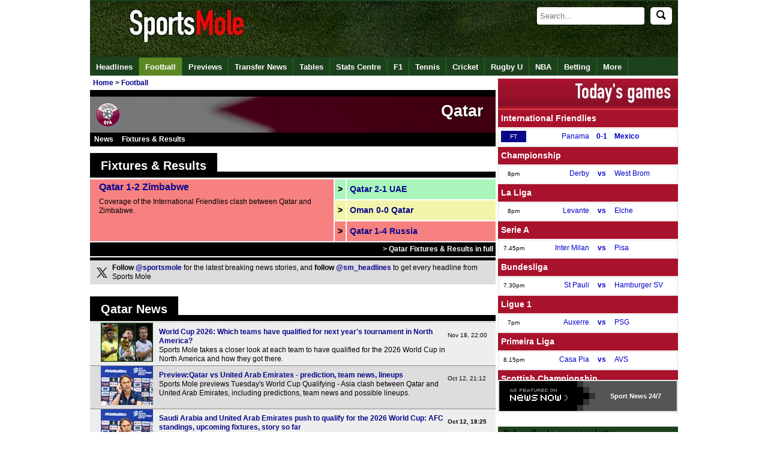

--- FILE ---
content_type: text/html
request_url: https://www.sportsmole.co.uk/football/qatar/
body_size: 15484
content:
<!doctype html><html
xmlns="https://www.w3.org/1999/xhtml" xmlns:og="https://opengraphprotocol.org/schema/" xmlns:fb="https://www.facebook.com/2008/fbml" xml:lang="" lang=""><head
profile="https://www.w3.org/2005/10/profile"><meta
http-equiv="Content-Type" content="text/html; charset=UTF-8" /><title>Qatar - Fixtures, results, rumours, gossip, transfers and breaking news - Sports Mole</title><meta
name="keywords" content="Qatar, Football, rumours, gossip, transfers, results, fixtures, news, scores, Sports Mole, Football" /><meta
name="description" content="Latest Qatar results, live scores, news, rumours and gossip from Sports Mole" /><link
rel="canonical" href="https://www.sportsmole.co.uk/football/qatar/" /><meta
name="robots" content="max-image-preview:large" /><meta
property="fb:pages" content="205985596102324" /><meta
property="fb:pages" content="723025957708065" /><meta
property="fb:pages" content="616634985038528" /><meta
property="og:title" content="Qatar - Fixtures, results, rumours, gossip, transfers and breaking news - Sports Mole" /><meta
property="og:description" content="Latest Qatar results, live scores, news, rumours and gossip from Sports Mole" /><meta
property="og:site_name" content="Sports Mole" /><meta
property="og:type" content="index" /><meta
name="news_keywords" content="Qatar, Football, rumours, gossip, transfers, results, fixtures, news, scores, Sports Mole, Football" /><meta
property="og:url" content="https://www.sportsmole.co.uk/football/qatar/" /><meta
property="og:image" content="https://www.sportsmole.co.uk/thumbor/8553TLGSTYM4STZcqSaVM6cAQrY=/300x225/smart/filters:format(webp)/https%3A%2F%2Fsportsmole-media-prod.s3.gra.io.cloud.ovh.net%2Fuploads%2F2025%2F06%2Fimago1046006062-684972c8dad30438822291.jpg" /><meta
name="msvalidate.01" content="FBCBA0B507C67AD697683114E5CA1261" /><meta
name="inmobi-site-verification" content="5692cf06b29dc08b1f0b5bcc4fa9a236" /><meta
name="axl-verification" content="4f444850-a871-11e9-a465-d74b33f42865" /><meta
name="pocket-site-verification" content="76661cc9a8597244db5b9dc3f08fdc" /><meta
property="fb:page_id" content="205985596102324" /><meta
property="fb:app_id" content="190968397630061" /><meta
property="fb:admins" content="309601628,631550153,507983199,600160699,586228445" /><meta
name="p:domain_verify" content="63654da0385ba65f69041591f1933266" /><meta
name="apple-mobile-web-app-capable" content="yes" /><meta
name="viewport" content="width=device-width, initial-scale=1.0, maximum-scale=1.0, user-scalable=no" /><meta
name="theme-color" content="#1D411D" /><link
rel="icon" type="image/png" href="/assets/img/favicon.ico" /><link
rel="apple-touch-icon" sizes="144x144" href="https://www.sportsmole.co.uk/thumbor/-zZYi2F6SVN7GCF3HKOk3dgMnmg=/144x144/smart/filters:format(webp)/https%3A%2F%2Fsportsmole-media-prod.s3.gra.io.cloud.ovh.net%2F20%2F31%2Fsm-favicon-2020-v2.png" /><link
rel="apple-touch-icon" sizes="114x114" href="https://www.sportsmole.co.uk/thumbor/pYvduM8q6eAXxKseIEUe9xfYkDk=/114x114/smart/filters:format(webp)/https%3A%2F%2Fsportsmole-media-prod.s3.gra.io.cloud.ovh.net%2F20%2F31%2Fsm-favicon-2020-v2.png" /><link
rel="apple-touch-icon" sizes="72x72" href="https://www.sportsmole.co.uk/thumbor/lEJGTLLqWi0J3fsbUAOobmTtWIw=/72x72/smart/filters:format(webp)/https%3A%2F%2Fsportsmole-media-prod.s3.gra.io.cloud.ovh.net%2F20%2F31%2Fsm-favicon-2020-v2.png" /><link
rel="apple-touch-icon" href="https://www.sportsmole.co.uk/thumbor/-zZYi2F6SVN7GCF3HKOk3dgMnmg=/144x144/smart/filters:format(webp)/https%3A%2F%2Fsportsmole-media-prod.s3.gra.io.cloud.ovh.net%2F20%2F31%2Fsm-favicon-2020-v2.png" /><link
rel="stylesheet" type="text/css" href="/assets/app.css?v=1.3" /><meta
property="twitter:card" content="summary_large_image" /><meta
property="twitter:site" content="@SportsMole" /><meta
property="twitter:site:id" content="279751136" /><meta
name="twitter:creator" content="@SportsMole" /><meta
property="twitter:url" content="https://www.sportsmole.co.uk/football/qatar/" /><meta
property="twitter:title" content="Qatar - Fixtures, results, rumours, gossip, transfers and breaking news - Sports Mole" /><meta
property="twitter:description" content="Latest Qatar results, live scores, news, rumours and gossip from Sports Mole" /><meta
property="twitter:image" content="https://www.sportsmole.co.uk/thumbor/s17T3ur0gwe8bVO0PYDLrcMr-CA=/640x480/smart/filters:format(webp)/https%3A%2F%2Fsportsmole-media-prod.s3.gra.io.cloud.ovh.net%2Fuploads%2F2025%2F06%2Fimago1046006062-684972c8dad30438822291.jpg" /> <script>var dataLayer = [];if (typeof(site)!=="undefined"){dataLayer.push({'Site': site});}if (typeof(sport)!=="undefined"){dataLayer.push({'sport': sport});}if (typeof(zone)!=="undefined"){dataLayer.push({'zone': zone});}if (typeof(format)!=="undefined"){dataLayer.push({'format': format});}if (typeof(teams)!=="undefined"){dataLayer.push({'teams': teams});}if (typeof(indepths)!=="undefined"){dataLayer.push({'indepths': indepths});}if (typeof(division)!=="undefined"){dataLayer.push({'division': division});}if (typeof(page)!=="undefined"){dataLayer.push({'page': page});}if (typeof(device)!=="undefined"){dataLayer.push({'device': device});}dataLayer.push({'width': '' + screen.width});dataLayer.push({'height': '' + screen.height});(function(w,d,s,l,i){w[l]=w[l]||[];w[l].push({'gtm.start':new Date().getTime(),event:'gtm.js'});var f=d.getElementsByTagName(s)[0],j=d.createElement(s),dl=l!='dataLayer'?'&l='+l:'';j.async=true;j.src='https://www.googletagmanager.com/gtm.js?id='+i+dl;f.parentNode.insertBefore(j,f);})(window,document,'script','dataLayer','GTM-PFW3H6');</script> <link
rel="alternate" type="application/rss+xml" title="Sports Mole: Global" href="https://www.sportsmole.co.uk/rss.xml" /><link
rel="alternate" type="application/rss+xml" title="Sports Mole: Football" href="https://www.sportsmole.co.uk/football/rss.xml" /><link
rel="alternate" type="application/rss+xml" title="Sports Mole: Qatar" href="https://www.sportsmole.co.uk/football/qatar.xml" /><link
rel="alternate" type="application/rss+xml" title="Sports Mole: Premier League" href="https://www.sportsmole.co.uk/football/premier-league.xml" /><link
rel="alternate" type="application/rss+xml" title="Sports Mole: Match Previews" href="https://www.sportsmole.co.uk/football/preview.xml" /><link
rel="alternate" type="application/json" title="Sports Mole: Latest headlines from Sports Mole" href="https://www.sportsmole.co.uk/feed.json" /><script type="text/javascript">var d='2025-12-12 08:50:07';var notLive='1';var articleID='-';var startLC='8';var sport=["football"];var page='team-index';var zone='sport';var teams=["qatar"];var division='premier-league';var news='-';var ArticleID='-';var mod='-';var edit="-";var amp='www';var pwa='pwa';var offline='-';var site='www';var a='-';</script> <style>@font-face{font-family:DINCondensed;src: url("https://c.smimg.net/fonts/DIN-Condensed.woff2") format("woff2"), url("https://c.smimg.net/fonts/DIN-Condensed.woff") format("woff"), url(https://c.smimg.net/fonts/DIN-Condensed.ttf)  format("truetype");font-display:swap}
@font-face{font-family:DINRegular;src: url("https://c.smimg.net/fonts/DIN-Regular.woff2") format("woff2"), url("https://c.smimg.net/fonts/DIN-Regular.woff") format("woff"), url(https://c.smimg.net/fonts/DIN-Regular.ttf)  format("truetype");font-display:swap}</style><base
target="_parent" />  <script type="application/ld+json">[{
   "@context": "https://schema.org",
   "@type": "NewsArticle",
   "url": "https://www.sportsmole.co.uk/football/qatar/",
   "publisher":{
      "@type":"Organization",
      "name":"Sports Mole",
      "logo":{
          "@type": "ImageObject",
      	  "url": "https://www.sportsmole.co.uk/thumbor/KhGGITXYccvVt0Ao2hqJBlMe5h4=/1024x1024/smart/filters:format(webp)/https%3A%2F%2Fsportsmole-media-prod.s3.gra.io.cloud.ovh.net%2F22%2F09%2Fsm-sportsmole-logo-2022.gif"
      }
   },
   "author": {
          "@type": "Person",
  	  "name": "Sports Mole Team",
  	  "url": "https://www.sportsmole.co.uk/about/team/"
     },
   "headline": "Qatar - Fixtures, results, rumours, gossip, transfers and breaking news",
    "articleBody": "Latest Qatar results, live scores, news, rumours and gossip from Sports Mole", 
   "mainEntityOfPage": {
    "@type": "WebPage",
    "@id": "https://www.sportsmole.co.uk/football/qatar/"
   },
   "image":[
	"https://www.sportsmole.co.uk/thumbor/8553TLGSTYM4STZcqSaVM6cAQrY=/300x225/smart/filters:format(webp)/https%3A%2F%2Fsportsmole-media-prod.s3.gra.io.cloud.ovh.net%2Fuploads%2F2025%2F06%2Fimago1046006062-684972c8dad30438822291.jpg"
   ],
   "datePublished":"2025-12-12T08:50:07+00:00",
   "dateModified":"2025-12-12T08:50:07+00:00"
},
		{
		"@context": "https://schema.org",
		"@type": "SportsTeam",
		"name": "Qatar",
		"url": "https://www.sportsmole.co.uk/football/qatar/",
		"sport": "Football",
		"memberOf": [
			{
			"@type": "SportsOrganization",
			"name": "Premier League"
			}
		],
		"coach": {
			"@type": "Person",
			"name": "Felix Sanchez"
		},
  			"athlete": [
    	],
		"location" : {
			"@type" : "Place",
			"name" : "Khalifa International Stadium"
		}
		}]</script> </head><body
title="Qatar - Fixtures, results, rumours, gossip, transfers and breaking news" onmouseover="this.setAttribute('data-title', this.title);this.title = ''" onmouseout="this.setAttribute('title', this.getAttribute('data-title'))"><noscript><iframe
src="https://www.googletagmanager.com/ns.html?id=GTM-PFW3H6" height="0" width="0" style="display:none;visibility:hidden"></iframe></noscript><div
id="fb-root"></div><div
id="twitter_div"></div><div
id="wrapper"><div
id="header"><a
name="top"></a><div
id="todaybar" > <a
onclick="return false"  id="sections_button"></a><div
id="logo" > <a
id="logoimage" href="/"><img
src="[data-uri]" class=" vanilla-lazy " data-src="https://www.sportsmole.co.uk/thumbor/kf09dlDK8K_qf2n9ZQJ0I8mW3SU=/816x93/smart/filters:format(webp)/https%3A%2F%2Fsportsmole-media-prod.s3.gra.io.cloud.ovh.net%2F21%2F37%2Fwelcome-to-sports-mole-transparent-click-area.png"  title="Welcome to Sports Mole" alt="Welcome to Sports Mole" width="816" height="93" /></a><div
id="dq" ></div></div><div
id="searchdiv"><form
id="search" action="/search" method="get" "> <input
type=" text" id="searchInput" name="s" placeholder="Search..." autocomplete="off" /><button
id="searchIcon" type="submit"> <img
src="/assets/img/search.svg" alt="Search" style="width: 16px; height: 16px;"> </button></form></div><ul
id="autocompleteList"></ul></div><div
id="topnav_wrapper" class="scroll_wrapper"><div
id="topnav" class="topnav scroll"><div
class="topnavlogoimage"><a
href="/" title="Sports Mole Home"><img
src="[data-uri]" class=" vanilla-lazy " data-src="https://www.sportsmole.co.uk/thumbor/--XfsC3am4VGCBz6Ja6NgKF7WC0=/30x30/smart/filters:format(webp)/https%3A%2F%2Fsportsmole-media-prod.s3.gra.io.cloud.ovh.net%2F20%2F31%2Fsports-mole-favicon-32x32.png"  title="Sports Mole FAVICON" alt="Sports Mole FAVICON" width="30" height="30" /></a></div><ul
class="top_links"><li><a
id="nav_headlines" href="/headlines/" title="Headlines">Headlines</a></li><li
class="currentlink"><a
id="nav_football" href="/football/" title="Sports Mole - Football - Premier League, La Liga and more">Football</a></li><li><a
id="nav_football-preview" href="/football/preview/" title="Sports Mole - Previews of upcoming games">Previews</a></li><li><a
id="nav_football-transfer-talk" href="/football/transfer-talk/" title="Sports Mole - latest transfer news and gossip">Transfer News</a></li><li><a
id="nav_tables" href="/football/tables/" title="Sports Mole - Tables">Tables</a></li><li><a
id="nav_stats-centre" href="/football/premier-league/2024-25/" title="Sports Mole - Stats Centre">Stats Centre</a></li><li><a
id="nav_formula-1" href="/formula-1/" title="Sports Mole - Formula 1 news and views">F1</a></li><li><a
id="nav_tennis" href="/tennis/" title="Sports Mole - Tennis">Tennis</a></li><li><a
id="nav_cricket" href="/cricket/" title="Sports Mole - Cricket">Cricket</a></li><li><a
id="nav_rugby-union" href="/rugby-union/" title="Sports Mole - Rugby Union">Rugby U</a></li><li><a
id="nav_basketball" href="/basketball/" title="Sports Mole - NBA">NBA</a></li><li><a
id="nav_online" href="/online/" title="Sports Mole - Betting">Betting</a></li><li><a
id="nav_more-sports" href="/more-sports/" title="Sports Mole - More Sports to choose from long list">More</a></li></ul><div
id="search_wrapper"></div></div></div></div><div
id="overall_content"> <svg
style="position: absolute; width: 0; height: 0; overflow: hidden;" version="1.1" xmlns="http://www.w3.org/2000/svg" xmlns:xlink="http://www.w3.org/1999/xlink"><defs><symbol
id="angle-down-solid" xmlns="http://www.w3.org/2000/svg" viewBox="0 0 64 64"> <path
d="M56.293 16.003c1.761-1.645 4.553-1.645 6.314 0 1.857 1.734 1.857 4.623 0 6.357l-27.45 25.638c-1.761 1.645-4.553 1.645-6.314 0l-27.45-25.638c-0.899-0.839-1.393-1.963-1.393-3.178s0.494-2.339 1.393-3.178c1.761-1.645 4.553-1.645 6.314 0l24.293 22.689 24.293-22.689z"/></symbol></defs></svg><div
id="content"><div
id="breadcrumb_wrapper"><div
id="breadcrumb" itemscope itemtype="https://schema.org/BreadcrumbList"><meta
itemprop="url" content="https://www.sportsmole.co.uk/football/qatar/"><span
class="bc_item bc_first"><span
itemprop="itemListElement" itemscope itemtype="https://schema.org/ListItem"><a
href="/" itemprop="item" title="Home"><span
itemprop="name">Home</span><meta
itemprop="position" content="1"></a></span><span
class="bc_arrow"> > </span><span
class="bc_item bc_item_1 bc_last" itemprop="itemListElement" itemscope itemtype="https://schema.org/ListItem"><a
href="/football/" itemprop="item" title="Football"><span
itemprop="name">Football</span><meta
itemprop="position" content="2" /></a></span></span></div></div><span
class="none">!X1!=</span><div
class="team_header amp1"><div
class="team_colour" ></div><div
class="team_stadium"><div
class="team_stadium_image"><img
src="[data-uri]" class=" vanilla-lazy " data-src="https://www.sportsmole.co.uk/thumbor/P31pqAuj4bZdP0ELVkyaFK5xYVI=/676x60/smart/filters:format(webp)/https%3A%2F%2Fsportsmole-media-prod.s3.gra.io.cloud.ovh.net%2F22%2F44%2Fqatth.jpeg"  title="Qatar team header" alt="Qatar team header" width="676" height="60" /></div><div
class="teamLogo"><a
href="/football/qatar/" title="Qatar"><img
src="[data-uri]" class="Qatar vanilla-lazy " data-src="https://www.sportsmole.co.uk/thumbor/pqQA4eS-tK2TKNkO2NrS5KfWv4k=/40x40/smart/filters:format(webp)/https%3A%2F%2Fsportsmole-media-prod.s3.gra.io.cloud.ovh.net%2F21%2F12%2Fqatlog.png"  title="Qatar national football team" alt="Qatar national football team" width="40" height="40" /></a></div><div
class="team_name amp2"><h1>Qatar</h1></div></div><div
class="gamesub"><ul
class="game_links"><li><a
href="/football/qatar/news/">News</a></li><li><a
href="/football/qatar/2025/fixtures-and-results.html">Fixtures &amp; Results</a></li></ul></div></div><div
class="fw"><div
class="team_mini_header"><h2 style="margin: 0;" class="game_box_header"> <a
href="/football/qatar/2025-26/fixtures-and-results.html">Fixtures &amp; Results</a></h2><div
class="game_box_header_line"></div></div><div
class="prev_games"><div
class="prev_game_pic" style="background-color:#F78181" ><div
class="prev_game_pic_image"><a
href="/football/international-friendlies/qatar-vs-zimbabwe_game_233922.html"></a></div><div
class="prev_game_pic_game" ><a
href="/football/international-friendlies/qatar-vs-zimbabwe_game_233922.html">Qatar 1-2 Zimbabwe</a></div><div
class="prev_game_pic_desc" >Coverage of the International Friendlies clash between Qatar and Zimbabwe.</div></div><div
class="prev_game_small win" style="background-color:#A9F5BC" ><div
class="prev_game_arrow">&gt;</div><div
class="prev_game"> <a
href="/football/world-cup/qatar-vs-united-arab-emirates_game_230944.html">Qatar 2-1 UAE</a></div></div><div
class="prev_game_small full" style="background-color:#F2F5A9" ><div
class="prev_game_arrow">&gt;</div><div
class="prev_game"> <a
href="/football/world-cup/oman-vs-qatar_game_230937.html">Oman 0-0 Qatar</a></div></div><div
class="prev_game_small lose" style="background-color:#F78181" ><div
class="prev_game_arrow">&gt;</div><div
class="prev_game"> <a
href="/football/international-friendlies/qatar-vs-russia_game_228388.html">Qatar 1-4 Russia</a></div></div></div><div
class="team_mini_line fixtures"> <a
href="/football/qatar/2025-26/fixtures-and-results.html">&gt; Qatar Fixtures &amp; Results in full</a></div></div><div
class="game_box_header_line article_more"></div><div
class="twitter_line margin-bottom"> <span
class="twitter_icon"> </span><span
class="bold">Follow <a
rel="nofollow" href="https://twitter.com/sportsmole">@sportsmole</a></span> for the latest breaking news stories, and <span
class="bold">follow <a
rel="nofollow" href="https://twitter.com/sm_headlines">@sm_headlines</a></span> to get every headline from Sports Mole</div><div
class="fw"><div
class="team_mini_header"><h2 style="margin: 0;" class="game_box_header"><a
href="/football/qatar/news/">Qatar News</a></h2><div
class="game_box_header_line"></div><div
class="game_box_grey_spacer"></div></div> <a
title="Sports Mole takes a closer look at each team to have qualified for the 2026 World Cup in North America and how they got there." href="/football/england/world-cup-2026/feature/which-teams-have-qualified-for-the-2026-world-cup_585556.html" id="a_585556" class="list_rep list_even"> <img
src="[data-uri]" class=" vanilla-lazy " data-src="https://www.sportsmole.co.uk/thumbor/LF8HyhtaCCPuJheU2vHydqybI-8=/87x65/smart/filters:format(webp)/https%3A%2F%2Fsportsmole-media-prod.s3.gra.io.cloud.ovh.net%2Fuploads%2F2025%2F11%2Fns-3-photo-frame-email-sportmole-11-691343fe1c5d2607279107.jpg"  title="Lionel Messi/Harry Kane/Vinicius Junior composite" alt="Lionel Messi/Harry Kane/Vinicius Junior composite" width="87" height="65" /><div
class="l3t"><div>World Cup 2026: Which teams have qualified for next year&#039;s tournament in North America?</div> <span>Sports Mole takes a closer look at each team to have qualified for the 2026 World Cup in North America and how they got there.</span></div><div
class="timeago game_box_time game_box_time_l" title="2025-11-18T22:00:00+00:00">Nov 18, 22:00</div> </a><a
title="Sports Mole previews Tuesday&#039;s World Cup Qualifying - Asia clash between Qatar and United Arab Emirates, including predictions, team news and possible lineups." href="/football/qatar/world-cup/preview/qatar-vs-uae-prediction-team-news-lineups_583451.html" id="a_583451" class="list_rep list_odd"> <img
src="[data-uri]" class=" vanilla-lazy " data-src="https://www.sportsmole.co.uk/thumbor/rvelLlf5xUmfFM4SWBvnM_R_JNg=/87x65/smart/filters:format(webp)/https%3A%2F%2Fsportsmole-media-prod.s3.gra.io.cloud.ovh.net%2Fuploads%2F2025%2F10%2Fnaushad-qatar-manager-julen-lopetegui-attends-a-press-conference-ahead-of-his-side-s-fifa-world-cup-2026-afc-asian-qualifier-on-october-7-2025-68e6f8b335138131622738.jpg"  title="Qatar manager Julen Lopetegui attends a press conference ahead of his side&#039;s FIFA World Cup 2026 AFC Asian qualifier on October 7, 2025" alt="Qatar manager Julen Lopetegui attends a press conference ahead of his side&#039;s FIFA World Cup 2026 AFC Asian qualifier on October 7, 2025" width="87" height="65" /><div
class="l3t"><div>Preview:Qatar vs United Arab Emirates - prediction, team news, lineups</div> <span>Sports Mole previews Tuesday's World Cup Qualifying - Asia clash between Qatar and United Arab Emirates, including predictions, team news and possible lineups.</span></div><div
class="timeago game_box_time game_box_time_l" title="2025-10-12T21:12:00+00:00">Oct 12, 21:12</div> </a><a
title="As AFC 2026 World Cup qualifying resumes, Sports Mole takes a look at the story so far in Asia." href="/football/uzbekistan/world-cup/feature/new-era-for-australia-jordan-sensing-a-chance-afc-world-cup-qualifying-latest_554906.html" id="a_554906" class="list_rep list_even"> <img
src="[data-uri]" class=" vanilla-lazy " data-src="https://www.sportsmole.co.uk/thumbor/rvelLlf5xUmfFM4SWBvnM_R_JNg=/87x65/smart/filters:format(webp)/https%3A%2F%2Fsportsmole-media-prod.s3.gra.io.cloud.ovh.net%2Fuploads%2F2025%2F10%2Fnaushad-qatar-manager-julen-lopetegui-attends-a-press-conference-ahead-of-his-side-s-fifa-world-cup-2026-afc-asian-qualifier-on-october-7-2025-68e6f8b335138131622738.jpg"  title="Qatar manager Julen Lopetegui attends a press conference ahead of his side&#039;s FIFA World Cup 2026 AFC Asian qualifier on October 7, 2025" alt="Qatar manager Julen Lopetegui attends a press conference ahead of his side&#039;s FIFA World Cup 2026 AFC Asian qualifier on October 7, 2025" width="87" height="65" /><div
class="l3t"><div>Saudi Arabia and United Arab Emirates push to qualify for the 2026 World Cup: AFC standings, upcoming fixtures, story so far</div> <span>As AFC 2026 World Cup qualifying resumes, <strong>Sports Mole<strong/> takes a look at the story so far in Asia.</span></div><div
class="timeago game_box_time game_box_time_l" title="2025-10-12T18:25:00+00:00">Oct 12, 18:25</div> </a><a
title="Sports Mole previews Wednesday&#039;s International Friendlies clash between Qatar and Bahrain, including predictions, team news and possible lineups." href="/football/qatar/preview/qatar-vs-bahrain-prediction-team-news-lineups_580663.html" id="a_580663" class="list_rep list_odd"> <img
src="[data-uri]" class=" vanilla-lazy " data-src="https://www.sportsmole.co.uk/thumbor/gQZrcmbUe_ouvia2Bu4Oyxybhlk=/87x65/smart/filters:format(webp)/https%3A%2F%2Fsportsmole-media-prod.s3.gra.io.cloud.ovh.net%2F24%2F34%2Fjulen-lopetegui.jpg"  title="West Ham United manager Julen Lopetegui on August 17, 2024" alt="West Ham United manager Julen Lopetegui on August 17, 2024" width="87" height="65" /><div
class="l3t"><div>Preview:Qatar vs Bahrain - prediction, team news, lineups</div> <span>Sports Mole previews Wednesday's International Friendlies clash between Qatar and Bahrain, including predictions, team news and possible lineups.</span></div><div
class="timeago game_box_time game_box_time_l" title="2025-09-02T13:20:00+00:00">Sep 2, 13:20</div> </a><a
title="One year out from the start of the 2026 World Cup, Sports Mole looks back at the 10 most controversial moments in tournament&#039;s history." href="/football/argentina/world-cup-2022/feature/top-10-most-controversial-world-cup-moments-of-all-time_499903.html" id="a_499903" class="list_rep list_even"> <img
src="[data-uri]" class=" vanilla-lazy " data-src="https://www.sportsmole.co.uk/thumbor/vUS75e8DiswL4HClY5GT9vRm66A=/87x65/smart/filters:format(webp)/https%3A%2F%2Fsportsmole-media-prod.s3.gra.io.cloud.ovh.net%2F22%2F46%2Ffraita.jpg"  title="Referee Horacio Elizondo (C) of Argentina shows France&#039;s Zinedine Zidane (L) a red card next to Italy&#039;s Gennaro Gattuso during their World Cup 2006 final soccer match in Berlin July 9, 2006" alt="Referee Horacio Elizondo (C) of Argentina shows France&#039;s Zinedine Zidane (L) a red card next to Italy&#039;s Gennaro Gattuso during their World Cup 2006 final soccer match in Berlin July 9, 2006" width="87" height="65" /><div
class="l3t"><div>Top 10 most controversial World Cup moments of all time, ahead of the 2026 finals which start one year today</div> <span>One year out from the start of the 2026 World Cup, Sports Mole looks back at the 10 most controversial moments in tournament's history.</span></div><div
class="timeago game_box_time game_box_time_l" title="2025-06-11T16:38:00+00:00">Jun 11, 16:38</div> </a><div
class="fw std_bk3"><div
class="mpu" id="in_body_mpu2"></div></div><a
title="Sports Mole previews Tuesday&#039;s World Cup Qualifying - Asia clash between Uzbekistan and Qatar, including predictions, team news and possible lineups." href="/football/uzbekistan/preview/uzbekistan-vs-qatar-prediction-team-news-lineups_574497.html" id="a_574497" class="list_rep list_odd"> <img
src="[data-uri]" class=" vanilla-lazy " data-src="https://www.sportsmole.co.uk/thumbor/mXIE5L7Jd8pnaub8AIcFqmMQrG4=/87x65/smart/filters:format(webp)/https%3A%2F%2Fsportsmole-media-prod.s3.gra.io.cloud.ovh.net%2F24%2F46%2Fabdukodir-khusanov.jpg"  title="Abdukodir Khusanov of Uzbekistan in action during his side&#039;s match against Qatar, on November 14, 2024" alt="Abdukodir Khusanov of Uzbekistan in action during his side&#039;s match against Qatar, on November 14, 2024" width="87" height="65" /><div
class="l3t"><div>Preview:Uzbekistan vs Qatar - prediction, team news, lineups</div> <span>Sports Mole previews Tuesday's World Cup Qualifying - Asia clash between Uzbekistan and Qatar, including predictions, team news and possible lineups.</span></div><div
class="timeago game_box_time game_box_time_l" title="2025-06-08T17:49:00+00:00">Jun 8, 17:49</div> </a><a
title="Sports Mole previews Thursday&#039;s World Cup Qualifying - Asia clash between Qatar and Iran, including predictions, team news and possible lineups." href="/football/qatar/world-cup/preview/qatar-vs-iran-prediction-team-news-lineups_574179.html" id="a_574179" class="list_rep list_even"> <img
src="[data-uri]" class=" vanilla-lazy " data-src="https://www.sportsmole.co.uk/thumbor/L0FteMHV22-DXe6xzoVQXTn2Qpw=/87x65/smart/filters:format(webp)/https%3A%2F%2Fsportsmole-media-prod.s3.gra.io.cloud.ovh.net%2F25%2F23%2Fakram-afif.jpg"  title="Akram Afif of Qatar celebrates after scoring on March 20, 2025" alt="Akram Afif of Qatar celebrates after scoring on March 20, 2025" width="87" height="65" /><div
class="l3t"><div>Preview:Qatar vs. Iran - prediction, team news, lineups</div> <span><strong>Sports Mole</strong> previews Thursday's World Cup Qualifying - Asia clash between Qatar and Iran, including predictions, team news and possible lineups.</span></div><div
class="timeago game_box_time game_box_time_l" title="2025-06-03T12:52:00+00:00">Jun 3, 12:52</div> </a><a
title="Sports Mole previews Tuesday&#039;s World Cup Qualifying - Asia clash between Kyrgyzstan and Qatar, including predictions, team news and possible lineups." href="/football/kyrgyzstan/world-cup/preview/kyrgyzstan-vs-qatar-prediction-team-news-lineups_568583.html" id="a_568583" class="list_rep list_odd"> <img
src="[data-uri]" class=" vanilla-lazy " data-src="https://www.sportsmole.co.uk/thumbor/fweT3IPwXlnOo7GYpDmJ6oKm5XU=/87x65/smart/filters:format(webp)/https%3A%2F%2Fsportsmole-media-prod.s3.gra.io.cloud.ovh.net%2F25%2F12%2Fluis-garcia_1.jpg"  title="Manager of Qatar Luis Garcia during his side&#039;s match against North Korea, on March 20, 2025" alt="Manager of Qatar Luis Garcia during his side&#039;s match against North Korea, on March 20, 2025" width="87" height="65" /><div
class="l3t"><div>Preview:Kyrgyzstan vs. Qatar - prediction, team news, lineups</div> <span><strong>Sports Mole</strong> previews Tuesday's World Cup Qualifying - Asia clash between Kyrgyzstan and Qatar, including predictions, team news and possible lineups.</span></div><div
class="timeago game_box_time game_box_time_l" title="2025-03-23T23:12:00+00:00">Mar 23, 23:12</div> </a><a
title="Sports Mole previews Thursday&#039;s World Cup Qualifying - Asia clash between Qatar and North Korea, including predictions, team news and possible lineups." href="/football/qatar/world-cup-2026/preview/qatar-vs-north-korea-prediction-team-news-lineups_568178.html" id="a_568178" class="list_rep list_even"> <img
src="[data-uri]" class=" vanilla-lazy " data-src="https://www.sportsmole.co.uk/thumbor/t4ArEYVfJUYAMgxUqN4XY8qo3qI=/87x65/smart/filters:format(webp)/https%3A%2F%2Fsportsmole-media-prod.s3.gra.io.cloud.ovh.net%2F24%2F46%2Ftintin-marquez.jpg"  title="Head coach of Qatar Tintin Marquez during his side&#039;s match against Iran, on February 7, 2024" alt="Head coach of Qatar Tintin Marquez during his side&#039;s match against Iran, on February 7, 2024" width="87" height="65" /><div
class="l3t"><div>Preview:Qatar vs. North Korea - prediction, team news, lineups</div> <span><strong>Sports Mole</strong> previews Thursday's World Cup Qualifying - Asia clash between Qatar and North Korea, including predictions, team news and possible lineups.</span></div><div
class="timeago game_box_time game_box_time_l" title="2025-03-18T10:46:00+00:00">Mar 18, 10:46</div> </a><a
title="Sports Mole previews Tuesday&#039;s Gulf Cup of Nations clash between Oman and Qatar, including predictions, team news and possible lineups." href="/football/oman/preview/oman-vs-qatar-prediction-team-news-lineups_561186.html" id="a_561186" class="list_rep list_odd"> <img
src="[data-uri]" class=" vanilla-lazy " data-src="https://www.sportsmole.co.uk/thumbor/5SgIJVxlZ57LHgwytv6HC5t1Oy0=/87x65/smart/filters:format(webp)/https%3A%2F%2Fsportsmole-media-prod.s3.gra.io.cloud.ovh.net%2F24%2F46%2Fabdulrahman-al-mushaifri.jpeg"  title=" Abdulrahman Al-Mushaifri of Oman pictured on March 26, 2024" alt=" Abdulrahman Al-Mushaifri of Oman pictured on March 26, 2024" width="87" height="65" /><div
class="l3t"><div>Preview:Oman vs. Qatar - prediction, team news, lineups</div> <span><strong>Sports Mole</strong> previews Tuesday's Gulf Cup of Nations clash between Oman and Qatar, including predictions, team news and possible lineups.</span></div><div
class="timeago game_box_time game_box_time_l" title="2024-12-22T17:14:00+00:00">Dec 22, 17:14</div> </a><a
title="Sports Mole previews Tuesday&#039;s World Cup Qualifying - Asia clash between United Arab Emirates and Qatar, including predictions, team news and possible lineups." href="/football/united-arab-emirates/world-cup/preview/uae-vs-qatar-prediction-team-news-lineups_558347.html" id="a_558347" class="list_rep list_even"> <img
src="[data-uri]" class=" vanilla-lazy " data-src="https://www.sportsmole.co.uk/thumbor/t4ArEYVfJUYAMgxUqN4XY8qo3qI=/87x65/smart/filters:format(webp)/https%3A%2F%2Fsportsmole-media-prod.s3.gra.io.cloud.ovh.net%2F24%2F46%2Ftintin-marquez.jpg"  title="Head coach of Qatar Tintin Marquez during his side&#039;s match against Iran, on February 7, 2024" alt="Head coach of Qatar Tintin Marquez during his side&#039;s match against Iran, on February 7, 2024" width="87" height="65" /><div
class="l3t"><div>Preview:United Arab Emirates vs. Qatar - prediction, team news, lineups</div> <span><strong>Sports Mole</strong> previews Tuesday's World Cup Qualifying - Asia clash between United Arab Emirates and Qatar, including predictions, team news and possible lineups.</span></div><div
class="timeago game_box_time game_box_time_l" title="2024-11-17T20:02:00+00:00">Nov 17, 20:02</div> </a><a
title="Sports Mole previews Thursday&#039;s World Cup Qualifying - Asia clash between Qatar and Uzbekistan, including predictions, team news and possible lineups." href="/football/qatar/world-cup/preview/qatar-vs-uzbekistan-prediction-team-news-lineups_557951.html" id="a_557951" class="list_rep list_odd"> <img
src="[data-uri]" class=" vanilla-lazy " data-src="https://www.sportsmole.co.uk/thumbor/TdqEQRWf1shrGMBzdgPsjU6xtNk=/87x65/smart/filters:format(webp)/https%3A%2F%2Fsportsmole-media-prod.s3.gra.io.cloud.ovh.net%2F24%2F36%2Ftintin-marquez.jpg"  title="Tintin Marquez head coach at AFC Asian Cup Qatar 2023 Final match between Jordan 1-3 Qatar at Lusail Stadium in Lusail, Qatar on February 10, 2024" alt="Tintin Marquez head coach at AFC Asian Cup Qatar 2023 Final match between Jordan 1-3 Qatar at Lusail Stadium in Lusail, Qatar on February 10, 2024" width="87" height="65" /><div
class="l3t"><div>Preview:Qatar vs. Uzbekistan - prediction, team news, lineups</div> <span><strong>Sports Mole</strong> previews Thursday's World Cup Qualifying - Asia clash between Qatar and Uzbekistan, including predictions, team news and possible lineups.</span></div><div
class="timeago game_box_time game_box_time_l" title="2024-11-12T16:05:00+00:00">Nov 12, 16:05</div> </a><a
title="Sports Mole singles out eight key matches not to be missed during the November international break, including key games for the likes of England and Brazil." href="/football/brazil/feature/eight-key-games-to-keep-an-eye-on-during-the-november-international-break_557898.html" id="a_557898" class="list_rep list_even"> <img
src="[data-uri]" class=" vanilla-lazy " data-src="https://www.sportsmole.co.uk/thumbor/cBORZctaBj0oyLwsHXUw9m5mZP8=/87x65/smart/filters:format(webp)/https%3A%2F%2Fsportsmole-media-prod.s3.gra.io.cloud.ovh.net%2F24%2F36%2Fvinicius-junior_1.jpg"  title="Brazil&#039;s Vinicius Junior celebrates with Rodrygo after scoring on June 29, 2024" alt="Brazil&#039;s Vinicius Junior celebrates with Rodrygo after scoring on June 29, 2024" width="87" height="65" /><div
class="l3t"><div>International break fixtures: Best games to watch during the November break, including big games for England and Brazil</div> <span><strong>Sports Mole</strong> singles out eight key matches not to be missed during the November international break, including key games for the likes of England and Brazil.</span></div><div
class="timeago game_box_time game_box_time_l" title="2024-11-11T19:00:00+00:00">Nov 11, 19:00</div> </a><a
title="Sports Mole previews Tuesday&#039;s World Cup Qualifying - Asia clash between Iran and Qatar, including predictions, team news and possible lineups." href="/football/iran/world-cup/preview/iran-vs-qatar-prediction-team-news-lineups_555345.html" id="a_555345" class="list_rep list_odd"> <img
src="[data-uri]" class=" vanilla-lazy " data-src="https://www.sportsmole.co.uk/thumbor/9ETAg6ATvGmJXHa_YkqNecFKXXk=/87x65/smart/filters:format(webp)/https%3A%2F%2Fsportsmole-media-prod.s3.gra.io.cloud.ovh.net%2F24%2F36%2Fmehdi-taremi.jpg"  title="Iran&#039;s Mehdi Taremi on February 7, 2024" alt="Iran&#039;s Mehdi Taremi on February 7, 2024" width="87" height="65" /><div
class="l3t"><div>Preview:Iran vs. Qatar - prediction, team news, lineups</div> <span><strong>Sports Mole</strong> previews Tuesday's World Cup Qualifying - Asia clash between Iran and Qatar, including predictions, team news and possible lineups.</span></div><div
class="timeago game_box_time game_box_time_l" title="2024-10-13T20:13:00+00:00">Oct 13, 20:13</div> </a><a
title="Sports Mole previews Thursday&#039;s World Cup Qualifying - Asia clash between Qatar and Kyrgyzstan, including predictions, team news and possible lineups." href="/football/qatar/world-cup/preview/qatar-vs-kyrgyzstan-prediction-team-news-lineups_554950.html" id="a_554950" class="list_rep list_even"> <img
src="[data-uri]" class=" vanilla-lazy " data-src="https://www.sportsmole.co.uk/thumbor/aWIkv-keRklzLm33d_efDOOicAk=/87x65/smart/filters:format(webp)/https%3A%2F%2Fsportsmole-media-prod.s3.gra.io.cloud.ovh.net%2F24%2F36%2Falmoez-ali.jpg"  title="Almoez Ali of Qatar on February 7, 2024" alt="Almoez Ali of Qatar on February 7, 2024" width="87" height="65" /><div
class="l3t"><div>Preview:Qatar vs. Kyrgyzstan - prediction, team news, lineups</div> <span><strong>Sports Mole</strong> previews Thursday's World Cup Qualifying - Asia clash between Qatar and Kyrgyzstan, including predictions, team news and possible lineups.</span></div><div
class="timeago game_box_time game_box_time_l" title="2024-10-08T12:04:00+00:00">Oct 8, 12:04</div> </a><a
title="Sports Mole previews Tuesday&#039;s World Cup Qualifying - Asia clash between North Korea and Qatar, including predictions, team news and possible lineups." href="/football/qatar/world-cup/preview/north-korea-vs-qatar-prediction-team-news-lineups_552464.html" id="a_552464" class="list_rep list_odd"> <img
src="[data-uri]" class=" vanilla-lazy " data-src="https://www.sportsmole.co.uk/thumbor/TdqEQRWf1shrGMBzdgPsjU6xtNk=/87x65/smart/filters:format(webp)/https%3A%2F%2Fsportsmole-media-prod.s3.gra.io.cloud.ovh.net%2F24%2F36%2Ftintin-marquez.jpg"  title="Tintin Marquez head coach at AFC Asian Cup Qatar 2023 Final match between Jordan 1-3 Qatar at Lusail Stadium in Lusail, Qatar on February 10, 2024" alt="Tintin Marquez head coach at AFC Asian Cup Qatar 2023 Final match between Jordan 1-3 Qatar at Lusail Stadium in Lusail, Qatar on February 10, 2024" width="87" height="65" /><div
class="l3t"><div>Preview:North Korea vs. Qatar - prediction, team news, lineups</div> <span><strong>Sports Mole</strong> previews Tuesday's World Cup Qualifying - Asia clash between North Korea and Qatar, including predictions, team news and possible lineups.</span></div><div
class="timeago game_box_time game_box_time_l" title="2024-09-08T09:39:00+00:00">Sep 8, 09:39</div> </a><a
title="Sports Mole previews Thursday&#039;s World Cup Qualifying - Asia clash between Qatar and United Arab Emirates, including predictions, team news and possible lineups." href="/football/qatar/preview/qatar-vs-uae-prediction-team-news-lineups_552071.html" id="a_552071" class="list_rep list_even"> <img
src="[data-uri]" class=" vanilla-lazy " data-src="https://www.sportsmole.co.uk/thumbor/TdqEQRWf1shrGMBzdgPsjU6xtNk=/87x65/smart/filters:format(webp)/https%3A%2F%2Fsportsmole-media-prod.s3.gra.io.cloud.ovh.net%2F24%2F36%2Ftintin-marquez.jpg"  title="Tintin Marquez head coach at AFC Asian Cup Qatar 2023 Final match between Jordan 1-3 Qatar at Lusail Stadium in Lusail, Qatar on February 10, 2024" alt="Tintin Marquez head coach at AFC Asian Cup Qatar 2023 Final match between Jordan 1-3 Qatar at Lusail Stadium in Lusail, Qatar on February 10, 2024" width="87" height="65" /><div
class="l3t"><div>Preview:Qatar vs. United Arab Emirates - prediction, team news, lineups</div> <span><strong>Sports Mole</strong> previews Thursday's World Cup Qualifying - Asia clash between Qatar and United Arab Emirates, including predictions, team news and possible lineups.</span></div><div
class="timeago game_box_time game_box_time_l" title="2024-09-03T14:01:00+00:00">Sep 3, 14:01</div> </a><a
title="Sports Mole previews Tuesday&#039;s World Cup Qualifying - Asia clash between Qatar and India, including predictions, team news and possible lineups." href="/football/qatar/world-cup/preview/qatar-vs-india-prediction-team-news-lineups_545545.html" id="a_545545" class="list_rep list_odd"> <img
src="[data-uri]" class=" vanilla-lazy " data-src="https://www.sportsmole.co.uk/thumbor/E0Dfa3bj6p4al16tI4wFDCeYFs8=/87x65/smart/filters:format(webp)/https%3A%2F%2Fsportsmole-media-prod.s3.gra.io.cloud.ovh.net%2F24%2F06%2FAkram%20Afif.jpg"  title=" Akram Afif celebrates scoring the opening foal for Qatar versus Jordan in the Asian Cup final on February 9, 2024" alt=" Akram Afif celebrates scoring the opening foal for Qatar versus Jordan in the Asian Cup final on February 9, 2024" width="87" height="65" /><div
class="l3t"><div>Preview:Qatar vs. India - prediction, team news, lineups</div> <span><strong>Sports Mole</strong> previews Tuesday's World Cup Qualifying - Asia clash between Qatar and India, including predictions, team news and possible lineups.</span></div><div
class="timeago game_box_time game_box_time_l" title="2024-06-09T15:29:00+00:00">Jun 9, 15:29</div> </a><a
title="Sports Mole previews Thursday&#039;s World Cup Qualifying - Asia clash between Afghanistan and Qatar, including predictions, team news and possible lineups." href="/football/afghanistan/world-cup/preview/afghanistan-vs-qatar-prediction-team-news-lineups_545173.html" id="a_545173" class="list_rep list_even"> <img
src="[data-uri]" class=" vanilla-lazy " data-src="https://www.sportsmole.co.uk/thumbor/LzzrSpurixE3Gb6aYG9rVa5h5yo=/87x65/smart/filters:format(webp)/https%3A%2F%2Fsportsmole-media-prod.s3.gra.io.cloud.ovh.net%2F24%2F06%2FQatar_1.jpg"  title=" Qatar team celebrates victory over Iran at the Asian Cup on February 7, 2024" alt=" Qatar team celebrates victory over Iran at the Asian Cup on February 7, 2024" width="87" height="65" /><div
class="l3t"><div>Preview:Afghanistan vs. Qatar - prediction, team news, lineups</div> <span><strong>Sports Mole</strong> previews Thursday's World Cup Qualifying - Asia clash between Afghanistan and Qatar, including predictions, team news and possible lineups.</span></div><div
class="timeago game_box_time game_box_time_l" title="2024-06-04T18:26:00+00:00">Jun 4, 18:26</div> </a><a
title="Sports Mole previews Tuesday&#039;s World Cup Qualifying - Asia clash between Kuwait and Qatar, including predictions, team news and possible lineups." href="/football/kuwait/world-cup/preview/kuwait-vs-qatar-prediction-team-news-lineups_539665.html" id="a_539665" class="list_rep list_odd"> <img
src="[data-uri]" class=" vanilla-lazy " data-src="https://www.sportsmole.co.uk/thumbor/te-3mL_kLy3Xw3obPS6mRfp6wJE=/87x65/smart/filters:format(webp)/https%3A%2F%2Fsportsmole-media-prod.s3.gra.io.cloud.ovh.net%2F24%2F02%2Ftintin-marquez_1.jpg"  title="Qatar coach Tintin Marquez reacts on January 12, 2024" alt="Qatar coach Tintin Marquez reacts on January 12, 2024" width="87" height="65" /><div
class="l3t"><div>Preview:Kuwait vs. Qatar - prediction, team news, lineups</div> <span><strong>Sports Mole</strong> previews Tuesday's World Cup Qualifying - Asia clash between Kuwait and Qatar, including predictions, team news and possible lineups.</span></div><div
class="timeago game_box_time game_box_time_l" title="2024-03-25T00:26:00+00:00">Mar 25, 00:26</div> </a><div
class="team_mini_line"><a
href="/football/qatar/news/">&gt; More Qatar News</a></div></div></div><div
id="rhs-container"><div
id="rhs"><div
id="subNavPush" style="display:none;height:230px;">&nbsp;</div> <span
class="hide">rhs 2.0</span><div
class="dbox_outline_pos" style="background:#A9122C;width:300px;text-align:center;position:relative;top:0;bottom:0;left:0;right:0;height:50px;max-height:50px;margin-bottom:-8px;border-bottom:#DC4646;border-bottom-width:2px;border-bottom-style:solid;"><a
name="livescores" href="/live-scores/"><img
src="/assets/img/todays-games-header.jpg" alt="Live Scores" title="Live Scores" class="l_sf_logo" style="width:100%;max-width:300px;height:auto;"/></a></div><div
style="background:#A9122C;width:300px;border-bottom:#A9122C;border-bottom-width:4px;border-bottom-style:solid;"></div><div
id="livescoresbox" style="width: 300px;height:450px;overflow-y:scroll;padding-top:8px;"><div
class="l_s_tab" id="l_s_22cl_tab-1_2"><div
class="dTL"><a
href="/football/championship/table.html">Championship</a></div><span
class="right dTR"><span
class="dFm"><a
href="/football/championship/fixtures.html">&gt; Fixtures</a></span> <span
class="dFt"><a
href="/football/championship/table.html">&gt; Table</a></span></span></div><div
class="l_s_table" id="l_s_22cl_table-1_2"><div
class="lSa lSe"><a
data-title="Preview:West Brom vs Sheff Utd - prediction, team news, lineups" title="Sports Mole previews Friday&#039;s Championship clash between West Bromwich Albion and Sheffield United, including predictions, team news and possible lineups." href="/football/west-brom-albion/preview/west-brom-vs-sheff-utd-prediction-team-news-lineups_587521.html" class="l_s_row_even" id="ls_234918_1"><div
class="l_s_cell_one"><span
class="l_s_pre l_s_box">8pm</span></div><div
class="l_s_cell_two">West Brom</div><div
class="l_s_cell_three bold">vs</div><div
class="l_s_cell_four">Sheff Utd</div></a></div></div><div
class="l_s_tab" id="l_s_22cl_tab-1_6"><div
class="dTL"><a
href="/football/la-liga/table.html">La Liga</a></div><span
class="right dTR"><span
class="dFm"><a
href="/football/la-liga/fixtures.html">&gt; Fixtures</a></span> <span
class="dFt"><a
href="/football/la-liga/table.html">&gt; Table</a></span></span></div><div
class="l_s_table" id="l_s_22cl_table-1_6"><div
class="lSa lSe"><a
data-title="Preview:Real Sociedad vs Girona - prediction, team news, lineups" title="Sports Mole previews Friday&#039;s La Liga clash between Real Sociedad and Girona, including predictions, team news and possible lineups." href="/football/real-sociedad/preview/real-sociedad-vs-girona-prediction-team-news-lineups_587512.html" class="l_s_row_even" id="ls_235163_1"><div
class="l_s_cell_one"><span
class="l_s_pre l_s_box">8pm</span></div><div
class="l_s_cell_two">Real Sociedad</div><div
class="l_s_cell_three bold">vs</div><div
class="l_s_cell_four">Girona</div></a></div></div><div
class="l_s_tab" id="l_s_22cl_tab-1_7"><div
class="dTL"><a
href="/football/serie-a/table.html">Serie A</a></div><span
class="right dTR"><span
class="dFm"><a
href="/football/serie-a/fixtures.html">&gt; Fixtures</a></span> <span
class="dFt"><a
href="/football/serie-a/table.html">&gt; Table</a></span></span></div><div
class="l_s_table" id="l_s_22cl_table-1_7"><div
class="lSa lSe"><a
data-title="Preview:Lecce vs Pisa - prediction, team news, lineups" title="Sports Mole previews Friday&#039;s Serie A clash between Lecce and Pisa, including predictions, team news and possible lineups." href="/football/lecce/preview/lecce-vs-pisa-prediction-team-news-lineups_587517.html" class="l_s_row_even" id="ls_234914_1"><div
class="l_s_cell_one"><span
class="l_s_pre l_s_box">7.45pm</span></div><div
class="l_s_cell_two">Lecce</div><div
class="l_s_cell_three bold">vs</div><div
class="l_s_cell_four">Pisa</div></a></div></div><div
class="l_s_tab" id="l_s_22cl_tab-1_8"><div
class="dTL"><a
href="/football/bundesliga/table.html">Bundesliga</a></div><span
class="right dTR"><span
class="dFm"><a
href="/football/bundesliga/fixtures.html">&gt; Fixtures</a></span> <span
class="dFt"><a
href="/football/bundesliga/table.html">&gt; Table</a></span></span></div><div
class="l_s_table" id="l_s_22cl_table-1_8"><div
class="lSa lSe"><a
data-title="Preview:Union Berlin vs RB Leipzig - prediction, team news, lineups" title="Sports Mole previews Friday&#039;s Bundesliga clash between Union Berlin and RB Leipzig, including predictions, team news and possible lineups." href="/football/union-berlin/preview/union-berlin-vs-rb-leipzig-prediction-team-news-lineups_587536.html" class="l_s_row_even" id="ls_234912_1"><div
class="l_s_cell_one"><span
class="l_s_pre l_s_box">7.30pm</span></div><div
class="l_s_cell_two">Union Berlin</div><div
class="l_s_cell_three bold">vs</div><div
class="l_s_cell_four">RB Leipzig</div></a></div></div><div
class="l_s_tab" id="l_s_22cl_tab-1_12"><div
class="dTL"><a
href="/football/ligue-1/table.html">Ligue 1</a></div><span
class="right dTR"><span
class="dFm"><a
href="/football/ligue-1/fixtures.html">&gt; Fixtures</a></span> <span
class="dFt"><a
href="/football/ligue-1/table.html">&gt; Table</a></span></span></div><div
class="l_s_table" id="l_s_22cl_table-1_12"><div
class="lSa lSe"><a
data-title="Preview:Angers vs Nantes - prediction, team news, lineups" title="Sports Mole previews Friday&#039;s Ligue 1 clash between Angers and Nantes, including predictions, team news and possible lineups." href="/football/angers/preview/angers-vs-nantes-prediction-team-news-lineups_587496.html" class="l_s_row_even" id="ls_234916_1"><div
class="l_s_cell_one"><span
class="l_s_pre l_s_box">7.45pm</span></div><div
class="l_s_cell_two">Angers</div><div
class="l_s_cell_three bold">vs</div><div
class="l_s_cell_four">Nantes</div></a></div></div><div
class="l_s_tab" id="l_s_22cl_tab-1_14"><div
class="dTL"><a
href="/football/super-lig/table.html">Turkish Super Lig</a></div><span
class="right dTR"><span
class="dFm"><a
href="/football/super-lig/fixtures.html">&gt; Fixtures</a></span> <span
class="dFt"><a
href="/football/super-lig/table.html">&gt; Table</a></span></span></div><div
class="l_s_table" id="l_s_22cl_table-1_14"><div
class="lSa lSe"><a
data-title="Preview:Kasimpasa vs Genclerbirligi - prediction, team news, lineups" title="Sports Mole previews Friday&#039;s Turkish Super Lig clash between Kasimpasa and Genclerbirligi, including predictions, team news and possible lineups." href="/football/kasimpasa/preview/kasimpasa-vs-genclerbirligi-prediction-team-news-lineups_587519.html" class="l_s_row_even" id="ls_234894_1"><div
class="l_s_cell_one"><span
class="l_s_pre l_s_box">5pm</span></div><div
class="l_s_cell_two">Kasimpasa</div><div
class="l_s_cell_three bold">vs</div><div
class="l_s_cell_four">Genclerbirligi</div></a></div></div><div
class="l_s_tab" id="l_s_22cl_tab-1_56"><div
class="dTL"><a
href="/football/belgian-pro-league/table.html">Belgian Pro League</a></div><span
class="right dTR"><span
class="dFm"><a
href="/football/belgian-pro-league/fixtures.html">&gt; Fixtures</a></span> <span
class="dFt"><a
href="/football/belgian-pro-league/table.html">&gt; Table</a></span></span></div><div
class="l_s_table" id="l_s_22cl_table-1_56"><div
class="lSa lSe"><a
data-title="234915" title=" vs. " href="/football/belgian-pro-league/standard-liege-vs-leuven_game_234915.html" class="l_s_row_even" id="ls_234915_1"><div
class="l_s_cell_one"><span
class="l_s_pre l_s_box">7.45pm</span></div><div
class="l_s_cell_two">Standard Liege</div><div
class="l_s_cell_three bold">vs</div><div
class="l_s_cell_four">Leuven</div></a></div></div><div
class="l_s_tab" id="l_s_22cl_tab-1_44"><div
class="dTL"><a
href="/football/segunda-division/table.html">Segunda Division</a></div><span
class="right dTR"><span
class="dFm"><a
href="/football/segunda-division/fixtures.html">&gt; Fixtures</a></span> <span
class="dFt"><a
href="/football/segunda-division/table.html">&gt; Table</a></span></span></div><div
class="l_s_table" id="l_s_22cl_table-1_44"><div
class="lSa lSe"><a
data-title="235171" title=" vs. " href="/football/segunda-division/cultural-leonesa-vs-huesca_game_235171.html" class="l_s_row_even" id="ls_235171_1"><div
class="l_s_cell_one"><span
class="l_s_pre l_s_box">7.30pm</span></div><div
class="l_s_cell_two">Leonesa</div><div
class="l_s_cell_three bold">vs</div><div
class="l_s_cell_four">Huesca</div></a></div></div><div
class="l_s_tab" id="l_s_22cl_tab-1_55"><div
class="dTL"><a
href="/football/serie-b/table.html">Serie B</a></div><span
class="right dTR"><span
class="dFm"><a
href="/football/serie-b/fixtures.html">&gt; Fixtures</a></span> <span
class="dFt"><a
href="/football/serie-b/table.html">&gt; Table</a></span></span></div><div
class="l_s_table" id="l_s_22cl_table-1_55"><div
class="lSa lSe"><a
data-title="234913" title=" vs. " href="/football/serie-b/palermo-vs-sampdoria_game_234913.html" class="l_s_row_even" id="ls_234913_1"><div
class="l_s_cell_one"><span
class="l_s_pre l_s_box">7.30pm</span></div><div
class="l_s_cell_two">Palermo</div><div
class="l_s_cell_three bold">vs</div><div
class="l_s_cell_four">Sampdoria</div></a></div></div><div
class="l_s_tab" id="l_s_22cl_tab-1_26"><div
class="dTL"><a
href="/football/2-bundesliga/table.html">2.Bundesliga</a></div><span
class="right dTR"><span
class="dFm"><a
href="/football/2-bundesliga/fixtures.html">&gt; Fixtures</a></span> <span
class="dFt"><a
href="/football/2-bundesliga/table.html">&gt; Table</a></span></span></div><div
class="l_s_table" id="l_s_22cl_table-1_26"><div
class="lSa lSe"><a
data-title="234896" title=" vs. " href="/football/2-bundesliga/greuther-furth-vs-hertha-berlin_game_234896.html" class="l_s_row_even" id="ls_234896_1"><div
class="l_s_cell_one"><span
class="l_s_pre l_s_box">5.30pm</span></div><div
class="l_s_cell_two">Greuther Furth</div><div
class="l_s_cell_three bold">vs</div><div
class="l_s_cell_four">Hertha Berlin</div></a></div><div
class="lSa lSo"><a
data-title="234895" title=" vs. " href="/football/2-bundesliga/dynamo-dresden-vs-eintracht-braunschweig_game_234895.html" class="l_s_row_odd" id="ls_234895_1"><div
class="l_s_cell_one"><span
class="l_s_pre l_s_box">5.30pm</span></div><div
class="l_s_cell_two">Dynamo Dresden</div><div
class="l_s_cell_three bold">vs</div><div
class="l_s_cell_four">Braunschweig</div></a></div></div><div
class="l_s_tab" id="l_s_22cl_tab-1_23"><div
class="dTL"><a
href="/football/ligue-2/table.html">Ligue 2</a></div><span
class="right dTR"><span
class="dFm"><a
href="/football/ligue-2/fixtures.html">&gt; Fixtures</a></span> <span
class="dFt"><a
href="/football/ligue-2/table.html">&gt; Table</a></span></span></div><div
class="l_s_table" id="l_s_22cl_table-1_23"><div
class="lSa lSe"><a
data-title="234898" title=" vs. " href="/football/ligue-2/nancy-vs-clermont_game_234898.html" class="l_s_row_even" id="ls_234898_1"><div
class="l_s_cell_one"><span
class="l_s_pre l_s_box">7pm</span></div><div
class="l_s_cell_two">Nancy</div><div
class="l_s_cell_three bold">vs</div><div
class="l_s_cell_four">Clermont</div></a></div><div
class="lSa lSo"><a
data-title="234900" title=" vs. " href="/football/ligue-2/rodez-af-vs-guingamp_game_234900.html" class="l_s_row_odd" id="ls_234900_1"><div
class="l_s_cell_one"><span
class="l_s_pre l_s_box">7pm</span></div><div
class="l_s_cell_two">Rodez AF</div><div
class="l_s_cell_three bold">vs</div><div
class="l_s_cell_four">Guingamp</div></a></div><div
class="lSa lSe"><a
data-title="234901" title=" vs. " href="/football/ligue-2/laval-vs-dunkerque_game_234901.html" class="l_s_row_even" id="ls_234901_1"><div
class="l_s_cell_one"><span
class="l_s_pre l_s_box">7pm</span></div><div
class="l_s_cell_two">Laval</div><div
class="l_s_cell_three bold">vs</div><div
class="l_s_cell_four">Dunkerque</div></a></div><div
class="lSa lSo"><a
data-title="234899" title=" vs. " href="/football/ligue-2/pau-vs-amiens_game_234899.html" class="l_s_row_odd" id="ls_234899_1"><div
class="l_s_cell_one"><span
class="l_s_pre l_s_box">7pm</span></div><div
class="l_s_cell_two">Pau</div><div
class="l_s_cell_three bold">vs</div><div
class="l_s_cell_four">Amiens</div></a></div><div
class="lSa lSe"><a
data-title="234897" title=" vs. " href="/football/ligue-2/annecy-vs-le-mans_game_234897.html" class="l_s_row_even" id="ls_234897_1"><div
class="l_s_cell_one"><span
class="l_s_pre l_s_box">7pm</span></div><div
class="l_s_cell_two">Annecy</div><div
class="l_s_cell_three bold">vs</div><div
class="l_s_cell_four">Le Mans</div></a></div><div
class="lSa lSo"><a
data-title="234917" title=" vs. " href="/football/ligue-2/boulogne-vs-troyes_game_234917.html" class="l_s_row_odd" id="ls_234917_1"><div
class="l_s_cell_one"><span
class="l_s_pre l_s_box">8pm</span></div><div
class="l_s_cell_two">Boulogne</div><div
class="l_s_cell_three bold">vs</div><div
class="l_s_cell_four">Troyes</div></a></div></div><div
class="l_s_tab" id="l_s_22cl_tab-1_36"><div
class="dTL"><a
href="/football/eerste-divisie/table.html">Eerste Divisie</a></div><span
class="right dTR"><span
class="dFm"><a
href="/football/eerste-divisie/fixtures.html">&gt; Fixtures</a></span> <span
class="dFt"><a
href="/football/eerste-divisie/table.html">&gt; Table</a></span></span></div><div
class="l_s_table" id="l_s_22cl_table-1_36"><div
class="lSa lSe"><a
data-title="234902" title=" vs. " href="/football/eerste-divisie/vitesse-vs-rkc-waalwijk_game_234902.html" class="l_s_row_even" id="ls_234902_1"><div
class="l_s_cell_one"><span
class="l_s_ft l_s_box">FT</span></div><div
class="l_s_cell_two"><strong>Vitesse</strong></div><div
class="l_s_cell_three bold">2-1</div><div
class="l_s_cell_four">RKC Waalwijk</div></a></div><div
class="lSa lSo"><a
data-title="234905" title=" vs. " href="/football/eerste-divisie/dordrecht-vs-fc-eindhoven_game_234905.html" class="l_s_row_odd" id="ls_234905_1"><div
class="l_s_cell_one"><span
class="l_s_pre l_s_box">7pm</span></div><div
class="l_s_cell_two">Dordrecht</div><div
class="l_s_cell_three bold">vs</div><div
class="l_s_cell_four">FC Eindhoven</div></a></div><div
class="lSa lSe"><a
data-title="234911" title=" vs. " href="/football/eerste-divisie/willem-ii-vs-cambuur_game_234911.html" class="l_s_row_even" id="ls_234911_1"><div
class="l_s_cell_one"><span
class="l_s_pre l_s_box">7pm</span></div><div
class="l_s_cell_two">Willem II</div><div
class="l_s_cell_three bold">vs</div><div
class="l_s_cell_four">Cambuur</div></a></div><div
class="lSa lSo"><a
data-title="234903" title=" vs. " href="/football/eerste-divisie/de-graafschap-vs-roda-jc_game_234903.html" class="l_s_row_odd" id="ls_234903_1"><div
class="l_s_cell_one"><span
class="l_s_pre l_s_box">7pm</span></div><div
class="l_s_cell_two">De Graafschap</div><div
class="l_s_cell_three bold">vs</div><div
class="l_s_cell_four">Roda JC</div></a></div><div
class="lSa lSe"><a
data-title="234907" title=" vs. " href="/football/eerste-divisie/jong-az-vs-jong-fc-utrecht_game_234907.html" class="l_s_row_even" id="ls_234907_1"><div
class="l_s_cell_one"><span
class="l_s_pre l_s_box">7pm</span></div><div
class="l_s_cell_two">Jong AZ</div><div
class="l_s_cell_three bold">vs</div><div
class="l_s_cell_four">Jong Utrecht</div></a></div><div
class="lSa lSo"><a
data-title="234904" title=" vs. " href="/football/eerste-divisie/den-bosch-vs-vvv-venlo_game_234904.html" class="l_s_row_odd" id="ls_234904_1"><div
class="l_s_cell_one"><span
class="l_s_pre l_s_box">7pm</span></div><div
class="l_s_cell_two">Den Bosch</div><div
class="l_s_cell_three bold">vs</div><div
class="l_s_cell_four">VVV-Venlo</div></a></div><div
class="lSa lSe"><a
data-title="234906" title=" vs. " href="/football/eerste-divisie/emmen-vs-helmond-sport_game_234906.html" class="l_s_row_even" id="ls_234906_1"><div
class="l_s_cell_one"><span
class="l_s_pre l_s_box">7pm</span></div><div
class="l_s_cell_two">Emmen</div><div
class="l_s_cell_three bold">vs</div><div
class="l_s_cell_four">Helmond</div></a></div><div
class="lSa lSo"><a
data-title="234909" title=" vs. " href="/football/eerste-divisie/mvv-maastricht-vs-jong-ajax_game_234909.html" class="l_s_row_odd" id="ls_234909_1"><div
class="l_s_cell_one"><span
class="l_s_pre l_s_box">7pm</span></div><div
class="l_s_cell_two">MVV</div><div
class="l_s_cell_three bold">vs</div><div
class="l_s_cell_four">Jong Ajax</div></a></div><div
class="lSa lSe"><a
data-title="234910" title=" vs. " href="/football/eerste-divisie/oss-vs-ado-den-haag_game_234910.html" class="l_s_row_even" id="ls_234910_1"><div
class="l_s_cell_one"><span
class="l_s_pre l_s_box">7pm</span></div><div
class="l_s_cell_two">Oss</div><div
class="l_s_cell_three bold">vs</div><div
class="l_s_cell_four">ADO Den Haag</div></a></div><div
class="lSa lSo"><a
data-title="234908" title=" vs. " href="/football/eerste-divisie/jong-psv-vs-almere-city_game_234908.html" class="l_s_row_odd" id="ls_234908_1"><div
class="l_s_cell_one"><span
class="l_s_pre l_s_box">7pm</span></div><div
class="l_s_cell_two">Jong PSV</div><div
class="l_s_cell_three bold">vs</div><div
class="l_s_cell_four">Almere City</div></a></div></div><div
class="l_s_tab" id="l_s_22cl_tab-1_69"><div
class="dTL"><a
href="/football/liga-mx/table.html">Liga MX</a></div><span
class="right dTR"><span
class="dFm"><a
href="/football/liga-mx/fixtures.html">&gt; Fixtures</a></span> <span
class="dFt"><a
href="/football/liga-mx/table.html">&gt; Table</a></span></span></div><div
class="l_s_table" id="l_s_22cl_table-1_69"><div
class="lSa lSe"><a
data-title="235220" title=" vs. " href="/football/liga-mx/tigres-vs-toluca_game_235220.html" class="l_s_row_even" id="ls_235220_1"><div
class="l_s_cell_one"><span
class="l_s_ft l_s_box">FT</span></div><div
class="l_s_cell_two"><strong>Tigres</strong></div><div
class="l_s_cell_three bold">1-0</div><div
class="l_s_cell_four">Toluca</div></a></div></div><div
class="l_s_tab" id="l_s_22cl_tab-1_49"><div
class="dTL"><a
href="/football/a-league/table.html">Australian A-League</a></div><span
class="right dTR"><span
class="dFm"><a
href="/football/a-league/fixtures.html">&gt; Fixtures</a></span> <span
class="dFt"><a
href="/football/a-league/table.html">&gt; Table</a></span></span></div><div
class="l_s_table" id="l_s_22cl_table-1_49"><div
class="lSa lSe"><a
data-title="234892" title=" vs. " href="/football/a-league/central-coast-mariners-vs-auckland-fc_game_234892.html" class="l_s_row_even" id="ls_234892_1"><div
class="l_s_cell_one"><span
class="l_s_live l_s_box">LIVE</span></div><div
class="l_s_cell_two">Central Coast</div><div
class="l_s_cell_three bold">0-0</div><div
class="l_s_cell_four">Auckland FC</div></a></div><div
class="lSa lSo"><a
data-title="234893" title=" vs. " href="/football/a-league/melbourne-city-vs-macarthur_game_234893.html" class="l_s_row_odd" id="ls_234893_1"><div
class="l_s_cell_one"><span
class="l_s_pre l_s_box">3pm</span></div><div
class="l_s_cell_two">Melbourne City</div><div
class="l_s_cell_three bold">vs</div><div
class="l_s_cell_four">Macarthur</div></a></div></div></div><div
class="rhs_table" title="Table" style="display:contents"></div> <span><div
id="newsnowbottom"><div
id="newsnowlogo" title="Click here for more Sport news from NewsNow" onclick="window.open('https://www.newsnow.co.uk/h/Sport','newsnow')"><div
id="newsnow_one"><div
id="newsnow_two"><img
src="/assets/img/newsnow_f_ab.gif" alt="As featured on NewsNow: Sport news" /></div><div
id="newsnow_three"><span
id="newsnow_four"><a
id="newsnowlogo_a" rel="nofollow noopener" href="https://www.newsnow.co.uk/h/Sport" target="newsnow">Sport</a> News 24/7</span><span
id="newsnow_five">&nbsp;</span></div></div></div></div></span><div
class="std_bk1 www rhs eml" title="Subscribe to our newsletter"><div
class="hw gen_block form_block www rhs eml"><div
class="lm_header amp css1 www rhs eml gR"><p
class="subscribe_newsletter_p">Subscribe to our newsletter<p></div><div
class="st_l news amp www rhs eml" title="Subscribe to our newsletter"><form
name="submit" method="POST" action-xhr="https://www.sportsmole.co.uk/amp_mail/" target="_top"> <input
type="email" aria-label="type email address" name="email" class="form www rhs eml" placeholder="email@domain.com" value="" required><br
/><div
class="lH4" style="font-weight:normal;padding:4px 7px;font-size:0.9rem">Sports Mole provides in-depth previews and predictions for every match from the biggest leagues and competitions in world football.</div> <input
type="hidden" id="group_8" name="group_8" value="1" aria-label="Select Match Previews" class="av-checkbox www rhs eml" checked="checked"> <input
type="hidden" id="group_1" name="group_1" value="1" aria-label="Select Transfer Talk" class="av-checkbox www rhs eml"> <input
type="submit" class="sub www rhs eml" style="background:#FF0000" value="Click to subscribe!"> <input
type="hidden" name="ht" value="f32aa524abd11f21b6a58d6ea6e0f6390407433d:MTUxMDMzNjk0Ni43MzI4"> <input
type="hidden" name="mc_signupsource" value="AMPwidget"> <input
type="hidden" name="MERGE7" id="MERGE7" value="AMP Widget mpu"> <input
type="hidden" name="MERGE6" id="MERGE6" value="mpu /index.php"><div
submit-success> <template
type="amp-mustache"><div
class="form_div form_text form_fill norm underTXT www rhs eml gR"><img
src="[data-uri]" class=" vanilla-lazy " data-src="https://www.sportsmole.co.uk/thumbor/k9uGzX3LchDijKosQJDl8h5YrMg=/82x62/smart/filters:format(webp)/https%3A%2F%2Fsportsmole-media-prod.s3.gra.io.cloud.ovh.net%2F22%2F50%2Fargfra_2.jpg"  title="Argentina&#039;s Lionel Messi celebrates with the trophy and teammates after winning the World Cup on December 18, 2022" alt="Argentina&#039;s Lionel Messi celebrates with the trophy and teammates after winning the World Cup on December 18, 2022" width="82" height="62" /><span
class="underTXT1 www rhs eml">{{message}}</span></div> </template></div><div
submit-error> <template
type="amp-mustache"> Subscription failed! </template></div><div
class="form_fill norm underTXT www rhs eml gR"><img
src="[data-uri]" class=" vanilla-lazy " data-src="https://www.sportsmole.co.uk/thumbor/Tj5SYUOK9Y1YxaVAP6rCpr4yNCE=/82x62/smart/filters:format(webp)/https%3A%2F%2Fsportsmole-media-prod.s3.gra.io.cloud.ovh.net%2F22%2F50%2Flionel-messi_4.jpg"  title="Argentina&#039;s Lionel Messi kisses the World Cup trophy after collecting the Golden Ball award on December 18, 2022" alt="Argentina&#039;s Lionel Messi kisses the World Cup trophy after collecting the Golden Ball award on December 18, 2022" width="82" height="62" /><span
class="underTXT1 wP2 www rhs eml">Sign up for our FREE daily preview newsletter direct to your inbox!</span></div></form></div></div></div></div></div><div
class="clearboth"></div></div> <span
class="smExAqH"></span> <span
class="smExAqH"><span
class="8trkQ"></span></span> <script type="text/javascript" defer src="https://gravity-service.n10.xyz/assets/js/deposit.min.js"></script> <script type="text/javascript" defer src="https://gravity-service.n10.xyz/assets/js/v1.min.js"></script>  <amp-geo
layout="nodisplay" class="sm_geo" > <script type="application/json">{
			  "AmpBind": true,
			  "ISOCountryGroups": {
			        "eea": ["preset-eea", "unknown"],
				"usca": ["preset-us-ca"],
				"eeaSM": [ "at", "be", "bg", "cy", "cz", "de", "dk", "ee", "es", "fi", "fr",
				"gb", "uk", "gr", "hr", "hu", "ie", "is", "it", "li", "lt", "lu", "lv", "mt", "nl",
				"no", "pl", "pt", "ro", "se", "si", "sk"],
				"main": [ "at", "be", "bg", "cy", "cz", "de", "dk", "ee", "es", "fi", "fr",
				"gb", "uk", "gr", "hr", "hu", "ie", "is", "it", "li", "lt", "lu", "lv", "mt", "nl",
				"no", "pl", "pt", "ro", "se", "si", "sk", "us", "ca", "ng", "ke", "za", "in", "ug", 
				"gh", "au", "ca", "sg", "id", "my", "tz", "zm", "zw", "sl", "ua"],
				"nigeria": ["ng"],
				"kenya": ["ke"],
				"africa": ["ng", "za", "ke"],
				"ukgbi": ["gb", "uk", "ie"],
				"naSM": ["us", "ca"],
				"ad1578": ["us", "ca", "in"],
				"other": [ "unknown" ]
			  }
			}</script> </amp-geo><div
id="footer"><div
class="footer_links_wrapper footer_links"> <img
src="/assets/img/footer_grass.jpg" alt="Footer Image" class="footer_bg" /><div
id="footercell1" class="footercell"> <a
class="footer_strong" href="/football/" title="Football">Football</a> <a
href="/football/news/" title="Football News">Football News</a> <a
href="/football/live-scores/">Fixtures &amp; Results</a> <a
href="/football/preview/" title="Football Previews">Previews</a> <a
href="/football/transfer-talk/" title="Football transfer news">Transfer Talk</a> <a
href="/football/premier-league/table.html" title="Football stats centre">Stat Centre</a> <span
class="footer_strong footer_block">Leagues</span> <a
href="/football/premier-league/" title="Football Premier League">Premier League</a> <a
href="/football/championship/">Championship</a> <a
href="/football/league-one/">League One</a> <a
href="/football/league-two/">League Two</a> <a
href="/football/la-liga/" title="Football La Liga">La Liga</a> <a
href="/football/bundesliga/">Bundesliga</a> <a
href="/football/serie-a/">Serie A</a> <a
href="/football/ligue-1/">Ligue 1</a> <a
href="/football/scottish-premiership/">Scottish Premiership</a></div><div
id="footercell2" class="footercell"> <a
class="footer_strong" href="/tennis/">Tennis</a> <a
href="/tennis/news/">Tennis News</a> <a
href="/tennis/result/">Results</a> <a
class="footer_strong footer_block" href="/rugby-union/">Rugby Union</a> <a
href="/rugby-union/news/">Rugby Union News</a> <a
href="/rugby-union/six-nations/">Six Nations</a> <a
href="/rugby-union/aviva-premiership/table.html">Gallagher Premiership Table</a> <a
class="footer_strong footer_block" href="/rugby-league/">Rugby League</a> <a
href="/rugby-league/news/">Rugby League News</a> <a
href="/rugby-league/super-league/table.html">Super League Table</a></div><div
id="footercell3" class="footercell"> <a
class="footer_strong" href="/online/">Betting Sites</a> <a
href="/online/betting-offers-uk/bet365-bonus-code-365mole/">Bet365 Promo Code</a> <a
href="/online/betting-offers-uk/betano-sign-up-offer/">Betano Promo Code</a> <a
href="/online/betting-offers-uk/mrq-promo-code-use-smole75-free-spins/">MrQ Promo Code</a> <a
href="/online/betting-offers-uk/virgin-games-promo-code-get-100-free-spins/">Virgin Games Promo Code</a> <a
href="/online/betting-offers-uk/rainbow-riches-casino-promo-code/">Rainbow Riches Promo Code</a> <a
class="footer_strong footer_block" href="/cricket/">Cricket</a> <a
href="/cricket/news/">Cricket News</a> <a
class="footer_strong footer_block" href="/formula-1/" title="Formula 1">Formula 1</a> <a
href="/formula-1/news/" title="Formula 1 news">F1 News</a> <a
class="footer_strong footer_block" href="/golf/">Golf</a> <a
class="footer_strong" href="/basketball/">NBA</a> <a
class="footer_strong" href="/cycling/">Cycling</a> <a
class="footer_strong" href="/athletics/">Athletics</a> <a
class="footer_strong" href="/american-football/">NFL</a> <a
class="footer_strong" href="/more-sports/" title="news from other sports">More Sports</a> <a
class="footer_strong footer_block" href="/off-the-pitch/" title="News about sports personalities and related to sports">Off The Pitch</a></div><div
id="footercell4" class="footercell"> <a
class="footer_strong" href="https://www.sportsmole.co.uk/">Sports Mole</a> <a
href="/about/">About Sports Mole</a> <a
href="/about/advertise/">Advertising</a> <a
href="/about/faqs/">Sports Mole FAQs</a> <a
href="/about/team/">Meet The Team</a> <a
href="/about/contact/">Contact Us</a> <a
href="/about/newsletter/">Newsletter</a> <a
class="footer_block" href="/about/jobs/">Jobs with SM</a> <a
class="footer_block" href="https://www.linkedin.com/company/sports-mole">SM on LinkedIn</a> <a
href="https://youtube.com/sportsmolevideo">SM on YouTube</a></div></div><div
id="copyright"> 18+ Please Gamble Responsibly <img
src="[data-uri]" class=" vanilla-lazy " data-src="https://www.sportsmole.co.uk/thumbor/aOKonOeIy_31atu66CariYE7CvU=/127x30/smart/filters:format(webp)/https%3A%2F%2Fsportsmole-media-prod.s3.gra.io.cloud.ovh.net%2F24%2F23%2Fgambling-online.png"  title="Footer logo for GAMSTOP" alt="Footer logo for GAMSTOP" width="127" height="30" /> <a
href="https://www.gambleaware.org/" rel="nofollow"><img
src="[data-uri]" class=" vanilla-lazy " data-src="https://www.sportsmole.co.uk/thumbor/9a9XEuHgQ4IRMgc6SObucOc59S0=/90x30/smart/filters:format(webp)/https%3A%2F%2Fsportsmole-media-prod.s3.gra.io.cloud.ovh.net%2F24%2F06%2FGambleAware%20Secondary%20Main%20Grey.png"  title=" on February 3, 2024" alt=" on February 3, 2024" width="90" height="30" /></a></div><div
id="copyright"> &copy; 2011-2025 Sports Mole Ltd. All rights reserved. <a
href="/about/terms/">Terms &amp; Conditions</a> | <a
href="/about/privacy/">Privacy Policy</a> | <a
href="/about/information/how-and-why-does-sports-mole-use-cookies_28868.html">Cookies Policy</a></div></div><div
id="subnav_hover"><div
id="subnav_football-" class="subnav" title=""><div
class="subnav_trending"><h2>Latest Football Articles</h2> <a
href="" title="" class="trending hpA"><div
class="trending_title hpA" style="text-decoration:none;"></div> </a><a
href="" title="" class="trending hpA"><div
class="trending_title hpA" style="text-decoration:none;"></div> </a><a
href="" title="" class="trending hpA"><div
class="trending_title hpA" style="text-decoration:none;"></div> </a><a
href="" title="" class="trending hpA"><div
class="trending_title hpA" style="text-decoration:none;"></div> </a><a
href="" title="" class="trending hpA"><div
class="trending_title hpA" style="text-decoration:none;"></div> </a><a
href="" title="" class="trending hpA"><div
class="trending_title hpA" style="text-decoration:none;"></div> </a></div></div><div
id="subnav_football" class="subnav" title="Football"><div
class="more_left"><div
class="subnav_col"> <strong>Explore Football</strong> <a
href="/football/news/">News</a> <a
href="/football/live-scores/">Fixtures &amp; Results</a> <a
href="/football/premier-league/table.html">League Tables</a> <a
href="/football/premier-league/2025-26/">Stat Centre</a> <a
href="/football/preview/">Previews</a> <a
href="/football/squads/">Squads</a> <a
href="/football/feature/">Features</a> <a
class="last_subnav" href="/football/transfer-talk/">Transfer Talk</a></div><div
class="subnav_col desktop_only"> <strong>Competitions</strong> <a
href="/football/premier-league/">Premier League</a> <a
href="/football/championship/">Championship</a> <a
href="/football/champions-league/">Champions League</a> <a
href="/football/scottish-premiership/">Scottish Premiership</a> <a
href="/football/la-liga/">La Liga</a> <a
href="/football/bundesliga/">Bundesliga</a> <a
href="/football/serie-a/">Serie A</a> <a
href="/football/ligue-1/">Ligue 1</a></div><div
class="subnav_col desktop_only"> <strong>Popular Teams</strong> <a
href="/football/man-utd/">Manchester United</a> <a
href="/football/liverpool/">Liverpool</a> <a
href="/football/arsenal/">Arsenal</a> <a
href="/football/chelsea/">Chelsea</a> <a
href="/football/spurs/">Tottenham Hotspur</a> <a
href="/football/man-city/">Manchester City</a> <a
href="/football/barcelona/">Barcelona</a> <a
href="/football/real-madrid/">Real Madrid</a></div></div></div><div
id="subnav_football-transfer-talk" class="subnav" title="Transfer Talk"><div
class="more_left"><div
class="subnav_col"> <strong>Explore Transfer Talk</strong> <a
href="/football/transfer-talk/">All</a> <a
href="/football/transfer-talk/rumours/">Rumours</a> <a
href="/football/transfer-talk/done-deals/">Done Deals</a> <a
href="/football/transfer-talk/new-contracts/">New Contracts</a></div></div></div><div
id="subnav_tennis" class="subnav" title="Tennis"><div
class="more_left"><div
class="subnav_col"> <strong>Explore Tennis</strong> <a
href="/tennis/news/">News</a> <a
href="/tennis/tournaments/">Tournaments</a> <a
href="/tennis/australian-open/">Australian Open</a> <a
href="/tennis/french-open/">French Open</a> <a
href="/tennis/wimbledon/">Wimbledon</a> <a
href="/tennis/us-open/">US Open</a> <a
href="/tennis/atp-tour/">ATP Tour</a></div><div
class="subnav_col subnav_dropdown last_subnav"> <strong
class="last_subnav">Popular Players</strong> <a
href="/people/rafael-nadal/">Rafael Nadal</a> <a
href="/people/andy-murray/">Andy Murray</a> <a
href="/people/carlos-alcaraz/">Carlos Alcaraz</a> <a
href="/people/novak-djokovic/">Novak Djokovic</a> <a
href="/people/roger-federer/">Roger Federer</a> <a
class="last_subnav" href="/people/serena-williams/">Serena Williams</a></div></div><div
class="subnav_trending"></div></div><div
id="subnav_rugby-union" class="subnav" title="Rugby Union"><div
class="more_left"><div
class="subnav_col"> <strong>Explore Rugby Union</strong> <a
href="/rugby-union/news/">News</a> <a
href="/rugby-union/six-nations/">Six Nations</a> <a
href="/rugby-union/england/">England News</a> <a
href="/rugby-union/aviva-premiership/">Gallagher Premiership</a> <a
href="/rugby-union/aviva-premiership/table.html">Premiership Table</a> <a
class="last_subnav" href="/rugby-union/rugby-world-cup/">Rugby World Cup</a></div></div><div
class="subnav_trending"></div></div><div
id="subnav_cricket" class="subnav" title="Cricket"><div
class="more_left"><div
class="subnav_col"> <strong>Explore Cricket</strong> <a
href="/cricket/news/">News</a> <a
href="/cricket/england/">England News</a> <a
class="last_subnav" href="/cricket/ashes/">The Ashes</a></div></div><div
class="subnav_trending"></div></div><div
id="subnav_formula-1" class="subnav" title="Formula 1 - F1"><div
class="more_left"><div
class="subnav_col"> <strong>Explore Formula 1</strong> <a
href="/formula-1/news/">News</a> <a
href="/formula-1/calendar/">Calendar</a> <a
href="/formula-1/2025/driver-rankings.html">Driver Standings</a> <a
href="/formula-1/2025/team-rankings.html">Constructor Standings</a> <a
href="/formula-1/2025/qatar-grand-prix_race_272.html">Qatar result</a> <a
href="/formula-1/2025/abu-dhabi-grand-prix_race_273.html">Abu Dhabi result</a><a
href="/motorsport/">Motorsport</a></div></div><div
class="subnav_trending"></div></div><div
id="subnav_more-sports" class="subnav" title="Explore other Sports"><div
class="more_left"><div
class="subnav_col"> <strong>Explore More Sports</strong> <a
href="/american-football/">American Football</a><a
href="/athletics/">Athletics</a><a
href="/boxing/">Boxing</a><a
href="/cycling/">Cycling</a><a
href="/darts/">Darts</a><a
href="/diving/">Diving</a><a
href="/gymnastics/">Gymnastics</a><a
href="/ufc/">MMA</a><a
href="/off-the-pitch/">Off The Pitch</a></div><div
class="subnav_col"><br
/><a
href="/racing/">Racing</a><a
href="/rugby-league/">Rugby League</a><a
href="/rugby-union/">Rugby Union</a><a
href="/snooker/">Snooker</a><a
class="last_subnav" href="/swimming/">Swimming</a></div></div></div><div
id="subnav_tables" class="subnav" title="Football Tables"><div
class="subnav_col"> <a
href="/football/premier-league/2025-26/">Stats Centre</a> <a
href="/football/premier-league/table.html">Premier League table</a> <a
href="/football/premier-league/form-guide.html">Premier League form guide</a> <a
href="/football/premier-league/top-goal-scorers.html">Premier League top scorers</a> <a
href="/football/premier-league/top-assists.html">Premier League top assists</a> <a
href="/football/premier-league/best-defence.html">Premier League defence stats</a> <a
href="/football/premier-league/best-attack.html">Premier League attack stats</a> <a
href="/football/premier-league/discipline.html">Premier League discipline stats</a></div><div
class="subnav_col desktop_only"> <a
href="/football/championship/table.html">Championship table</a> <a
href="/football/championship/top-goal-scorers.html">Championship top scorers</a> <a
href="/football/la-liga/table.html">La Liga table</a> <a
href="/football/la-liga/top-goal-scorers.html">La Liga top scorers</a> <a
href="/football/serie-a/table.html">Serie A table</a> <a
href="/football/serie-a/top-goal-scorers.html">Serie A top scorers</a> <a
href="/football/league-one/table.html">League One table</a> <a
href="/football/league-two/table.html">League Two table</a></div><div
class="subnav_col desktop_only"> <a
href="/football/bundesliga/table.html">Bundesliga table</a> <a
href="/football/bundesliga/top-goal-scorers.html">Bundesliga top scorers</a> <a
href="/football/ligue-1/table.html">Ligue 1 table</a> <a
href="/football/ligue-1/top-goal-scorers.html">Ligue 1 top scorers</a> <a
href="/football/scottish-premiership/table.html">Scottish Premiership table</a> <a
href="/football/scottish-premiership/top-goal-scorers.html">Scottish Premiership top scorers</a> <a
href="/football/eredivisie/table.html">Eredivisie table</a> <a
href="/football/primeira-liga/table.html">Primeira Liga table</a></div><div
class="subnav_col desktop_only"> <a
href="/football/champions-league/groups.html">Champions League groups</a> <a
href="/football/champions-league/top-goal-scorers.html">Champions League top scorers</a> <a
href="/football/europa-league/groups.html">Europa League groups</a> <a
href="/football/europa-league/top-goal-scorers.html">Europa League top scorers</a> <a
href="/football/europa-conference-league/groups.html">Europa Conference League groups</a> <a
href="/football/mls/table.html" style="display:inline-block">MLS table</a>|<a
href="/football/brasileiro/table.html" style="display:inline-block">Brasileiro table</a> <a
href="/football/russian-premier-league/table.html">Russian Premier League table</a> <a
href="/football/super-lig/table.html">Turkish Super Lig table</a></div></div><div
id="subnav_stats-centre" class="subnav" title="Football Tables"><div
class="subnav_col"> <a
href="/football/premier-league/2025-26/">Premier League Stats Centre</a> <a
href="/football/premier-league/table.html">Premier League table</a> <a
href="/football/premier-league/form-guide.html">Premier League form guide</a> <a
href="/football/premier-league/top-goal-scorers.html">Premier League top scorers</a> <a
href="/football/premier-league/top-assists.html">Premier League top assists</a> <a
href="/football/premier-league/best-defence.html">Premier League defence stats</a> <a
href="/football/premier-league/best-attack.html">Premier League attack stats</a> <a
href="/football/premier-league/discipline.html">Premier League discipline stats</a></div><div
class="subnav_col desktop_only"> <a
href="/football/championship/2025-26/">Championship Stats Centre</a> <a
href="/football/la-liga/2025-26/">La Liga Stats Centre</a> <a
href="/football/league-one/2025-26/">League One Stats Centre</a> <a
href="/football/league-two/2025-26/">League Two Stats Centre</a></div><div
class="subnav_col desktop_only"> <a
href="/football/bundesliga/2025-26/">Bundesliga Stats Centre</a> <a
href="/football/ligue-1/2025-26/">Ligue 1 Stats Centre</a> <a
href="/football/scottish-premiership/2025-26/">Scottish Premiership Stats Centre</a> <a
href="/football/eredivisie/2025-26/">Eredivisie Stats Centre</a> <a
href="/football/primeira-liga/2025-26/">Primeira Liga Stats Centre</a></div><div
class="subnav_col desktop_only"> <a
href="/football/champions-league/groups.html">Champions League groups</a> <a
href="/football/europa-league/groups.html">Europa League groups</a> <a
href="/football/europa-conference-league/groups.html">Europa Conference League groups</a> <a
href="/football/russian-premier-league/2025-26/">Russian Premier League Stats Centre</a> <a
href="/football/super-lig/2025-26/">Turkish Super Lig Stats Centre</a></div></div></div></div><div
id="endjs"></div><div
class="BottomSpace"></div><script defer src="https://static.cloudflareinsights.com/beacon.min.js/vcd15cbe7772f49c399c6a5babf22c1241717689176015" integrity="sha512-ZpsOmlRQV6y907TI0dKBHq9Md29nnaEIPlkf84rnaERnq6zvWvPUqr2ft8M1aS28oN72PdrCzSjY4U6VaAw1EQ==" data-cf-beacon='{"version":"2024.11.0","token":"48f5bb22a7b64a6293a59bb850cf9e8c","r":1,"server_timing":{"name":{"cfCacheStatus":true,"cfEdge":true,"cfExtPri":true,"cfL4":true,"cfOrigin":true,"cfSpeedBrain":true},"location_startswith":null}}' crossorigin="anonymous"></script>
</body> <script defer src="https://cdn.ampproject.org/v0.js"></script> <script defer custom-element="amp-social-share" src="https://cdn.ampproject.org/v0/amp-social-share-0.1.js"></script> <script src="https://cdn.jsdelivr.net/npm/vanilla-lazyload@19.1.3/dist/lazyload.min.js" defer></script>  <script defer src="https://code.jquery.com/jquery-3.6.0.min.js"></script> <script defer src="https://code.jquery.com/ui/1.13.2/jquery-ui.min.js"></script> <script src="/assets/app.js?v=1.4" defer></script> <script src="/assets/search.js?v=1.3" defer></script> </html>

--- FILE ---
content_type: text/html
request_url: https://www.sportsmole.co.uk/football_rhs.html?1769161115996
body_size: 9977
content:
<div id="rhs"><div id="subNavPush" style="display:none;height:230px;"> </div> <span class="hide">rhs 2.0</span><div class="dbox_outline_pos" style="background:#A9122C;width:300px;text-align:center;position:relative;top:0;bottom:0;left:0;right:0;height:50px;max-height:50px;margin-bottom:-8px;border-bottom:#DC4646;border-bottom-width:2px;border-bottom-style:solid;"><a name="livescores" href="/live-scores/"><img src="/assets/img/todays-games-header.jpg" alt="Live Scores" title="Live Scores" class="l_sf_logo" style="width:100%;max-width:300px;height:auto;"></a></div><div style="background:#A9122C;width:300px;border-bottom:#A9122C;border-bottom-width:4px;border-bottom-style:solid;"></div><div id="livescoresbox" style="width: 300px;height:450px;overflow-y:scroll;padding-top:8px;"><div class="l_s_tab" id="l_s_22cl_tab-2_4575"><div class="dTL"><a href="/football/international-friendlies/fixtures.html"><strong>International Friendlies</strong></a></div><span class="right dTR"><a href="/football/international-friendlies/fixtures.html">&gt; Fixtures</a></span></div><div class="l_s_table" id="live_scores_22cl_table-2_4575"><div class="lSa lSe"><a data-title="237555" title=" vs. " href="/football/international-friendlies/panama-vs-mexico_game_237555.html" class="l_s_row_even" id="ls_237555_1"><div class="l_s_cell_one"><span class="l_s_ft l_s_box">FT</span></div><div class="l_s_cell_two">Panama</div><div class="l_s_cell_three bold">0-1</div><div class="l_s_cell_four"><strong>Mexico</strong></div></a></div></div><div class="l_s_tab" id="l_s_22cl_tab-1_2"><div class="dTL"><a href="/football/championship/table.html">Championship</a></div><span class="right dTR"><span class="dFm"><a href="/football/championship/fixtures.html">&gt; Fixtures</a></span> <span class="dFt"><a href="/football/championship/table.html">&gt; Table</a></span></span></div><div class="l_s_table" id="l_s_22cl_table-1_2"><div class="lSa lSe"><a data-title="Preview:Derby vs West Brom - prediction, team news, lineups" title="Sports Mole previews Friday's Championship clash between Derby County and West Bromwich Albion, including predictions, team news and possible lineups." href="/football/derby-county/preview/derby-vs-west-brom-prediction-team-news-lineups_590327.html" class="l_s_row_even" id="ls_237631_1"><div class="l_s_cell_one"><span class="l_s_pre l_s_box">8pm</span></div><div class="l_s_cell_two">Derby</div><div class="l_s_cell_three bold">vs</div><div class="l_s_cell_four">West Brom</div></a></div></div><div class="l_s_tab" id="l_s_22cl_tab-1_6"><div class="dTL"><a href="/football/la-liga/table.html">La Liga</a></div><span class="right dTR"><span class="dFm"><a href="/football/la-liga/fixtures.html">&gt; Fixtures</a></span> <span class="dFt"><a href="/football/la-liga/table.html">&gt; Table</a></span></span></div><div class="l_s_table" id="l_s_22cl_table-1_6"><div class="lSa lSe"><a data-title="Preview:Levante vs Elche - prediction, team news, lineups" title="Sports Mole previews Friday's La Liga clash between Levante and Elche, including predictions, team news and possible lineups." href="/football/levante/preview/levante-vs-elche-prediction-team-news-lineups_590316.html" class="l_s_row_even" id="ls_237632_1"><div class="l_s_cell_one"><span class="l_s_pre l_s_box">8pm</span></div><div class="l_s_cell_two">Levante</div><div class="l_s_cell_three bold">vs</div><div class="l_s_cell_four">Elche</div></a></div></div><div class="l_s_tab" id="l_s_22cl_tab-1_7"><div class="dTL"><a href="/football/serie-a/table.html">Serie A</a></div><span class="right dTR"><span class="dFm"><a href="/football/serie-a/fixtures.html">&gt; Fixtures</a></span> <span class="dFt"><a href="/football/serie-a/table.html">&gt; Table</a></span></span></div><div class="l_s_table" id="l_s_22cl_table-1_7"><div class="lSa lSe"><a data-title="Preview:Inter Milan vs. Pisa - prediction, team news, lineups" title="Sports Mole previews Friday's Serie A clash between Inter Milan and Pisa, including predictions, team news and possible lineups." href="/football/inter-milan/preview/inter-milan-vs-pisa-prediction-team-news-lineups_590312.html" class="l_s_row_even" id="ls_237625_1"><div class="l_s_cell_one"><span class="l_s_pre l_s_box">7.45pm</span></div><div class="l_s_cell_two">Inter Milan</div><div class="l_s_cell_three bold">vs</div><div class="l_s_cell_four">Pisa</div></a></div></div><div class="l_s_tab" id="l_s_22cl_tab-1_8"><div class="dTL"><a href="/football/bundesliga/table.html">Bundesliga</a></div><span class="right dTR"><span class="dFm"><a href="/football/bundesliga/fixtures.html">&gt; Fixtures</a></span> <span class="dFt"><a href="/football/bundesliga/table.html">&gt; Table</a></span></span></div><div class="l_s_table" id="l_s_22cl_table-1_8"><div class="lSa lSe"><a data-title="Preview:St Pauli vs Hamburger SV - prediction, team news, lineups" title="Sports Mole previews Friday's Bundesliga clash between St Pauli and Hamburger SV, including predictions, team news and possible lineups." href="/football/st-pauli/preview/st-pauli-vs-hamburger-sv-prediction-team-news-lineups_590320.html" class="l_s_row_even" id="ls_237622_1"><div class="l_s_cell_one"><span class="l_s_pre l_s_box">7.30pm</span></div><div class="l_s_cell_two">St Pauli</div><div class="l_s_cell_three bold">vs</div><div class="l_s_cell_four">Hamburger SV</div></a></div></div><div class="l_s_tab" id="l_s_22cl_tab-1_12"><div class="dTL"><a href="/football/ligue-1/table.html">Ligue 1</a></div><span class="right dTR"><span class="dFm"><a href="/football/ligue-1/fixtures.html">&gt; Fixtures</a></span> <span class="dFt"><a href="/football/ligue-1/table.html">&gt; Table</a></span></span></div><div class="l_s_table" id="l_s_22cl_table-1_12"><div class="lSa lSe"><a data-title="Preview:Auxerre vs PSG - prediction, team news, lineups" title="Sports Mole previews Friday's Ligue 1 clash between Auxerre and Paris Saint-Germain, including predictions, team news and possible lineups." href="/football/psg/ligue-1-title-race/preview/auxerre-vs-psg-prediction-team-news-lineups_590275.html" class="l_s_row_even" id="ls_237614_1"><div class="l_s_cell_one"><span class="l_s_pre l_s_box">7pm</span></div><div class="l_s_cell_two">Auxerre</div><div class="l_s_cell_three bold">vs</div><div class="l_s_cell_four">PSG</div></a></div></div><div class="l_s_tab" id="l_s_22cl_tab-1_53"><div class="dTL"><a href="/football/primeira-liga/table.html">Primeira Liga</a></div><span class="right dTR"><span class="dFm"><a href="/football/primeira-liga/fixtures.html">&gt; Fixtures</a></span> <span class="dFt"><a href="/football/primeira-liga/table.html">&gt; Table</a></span></span></div><div class="l_s_table" id="l_s_22cl_table-1_53"><div class="lSa lSe"><a data-title="Preview:Casa Pia vs AVS - prediction, team news, lineups" title="Sports Mole previews Friday's Primeira Liga clash between Casa Pia and AVS, including predictions, team news and possible lineups." href="/football/casa-pia/preview/casa-pia-vs-avs-prediction-team-news-lineups_590338.html" class="l_s_row_even" id="ls_237633_1"><div class="l_s_cell_one"><span class="l_s_pre l_s_box">8.15pm</span></div><div class="l_s_cell_two">Casa Pia</div><div class="l_s_cell_three bold">vs</div><div class="l_s_cell_four">AVS</div></a></div></div><div class="l_s_tab" id="l_s_22cl_tab-1_46"><div class="dTL"><a href="/football/scottish-championship/table.html">Scottish Championship</a></div><span class="right dTR"><span class="dFm"><a href="/football/scottish-championship/fixtures.html">&gt; Fixtures</a></span> <span class="dFt"><a href="/football/scottish-championship/table.html">&gt; Table</a></span></span></div><div class="l_s_table" id="l_s_22cl_table-1_46"><div class="lSa lSe"><a data-title="237629" title=" vs. " href="/football/scottish-championship/arbroath-vs-greenock-morton_game_237629.html" class="l_s_row_even" id="ls_237629_1"><div class="l_s_cell_one"><span class="l_s_pre l_s_box">7.45pm</span></div><div class="l_s_cell_two">Arbroath</div><div class="l_s_cell_three bold">vs</div><div class="l_s_cell_four">Morton</div></a></div></div><div class="l_s_tab" id="l_s_22cl_tab-2_4442"><div class="dTL"><a href="/football/scottish-league-two/fixtures.html"><strong>Scottish League Two Playoffs</strong></a></div><span class="right dTR"><a href="/football/scottish-league-two/fixtures.html">&gt; Fixtures</a></span></div><div class="l_s_table" id="live_scores_22cl_table-2_4442"><div class="lSa lSe"><a data-title="237630" title=" vs. " href="/football/scottish-league-two/celtic-ii-vs-berwick_game_237630.html" class="l_s_row_even" id="ls_237630_1"><div class="l_s_cell_one"><span class="l_s_pre l_s_box">7.45pm</span></div><div class="l_s_cell_two">Celtic Res.</div><div class="l_s_cell_three bold">vs</div><div class="l_s_cell_four">Berwick</div></a></div></div><div class="l_s_tab" id="l_s_22cl_tab-2_4556"><div class="dTL"><a href="/football/friendlies-3/fixtures.html"><strong>Club Friendlies</strong></a></div><span class="right dTR"><a href="/football/friendlies-3/fixtures.html">&gt; Fixtures</a></span></div><div class="l_s_table" id="live_scores_22cl_table-2_4556"><div class="lSa lSe"><a data-title="237551" title=" vs. " href="/football/friendlies-3/portland-timbers-vs-la-galaxy_game_237551.html" class="l_s_row_even" id="ls_237551_1"><div class="l_s_cell_one"><span class="l_s_pre l_s_box">12am</span></div><div class="l_s_cell_two">Portland</div><div class="l_s_cell_three bold">vs</div><div class="l_s_cell_four">LA Galaxy</div></a></div><div class="lSa lSo"><a data-title="237534" title=" vs. " href="/football/friendlies-3/metalist-kharkiv-vs-pardubice_game_237534.html" class="l_s_row_odd" id="ls_237534_1"><div class="l_s_cell_one"><span class="l_s_pre l_s_box">12am</span></div><div class="l_s_cell_two">Metalist Kharkiv</div><div class="l_s_cell_three bold">vs</div><div class="l_s_cell_four">Pardubice</div></a></div><div class="lSa lSe"><a data-title="237552" title=" vs. " href="/football/friendlies-3/dynamo-moscow-vs-shanghai-shenhua_game_237552.html" class="l_s_row_even" id="ls_237552_1"><div class="l_s_cell_one"><span class="l_s_pre l_s_box">12am</span></div><div class="l_s_cell_two">Dynamo Moscow</div><div class="l_s_cell_three bold">vs</div><div class="l_s_cell_four">Sh. Shenhua</div></a></div><div class="lSa lSo"><a data-title="237539" title=" vs. " href="/football/friendlies-3/copenhagen-vs-b-93_game_237539.html" class="l_s_row_odd" id="ls_237539_1"><div class="l_s_cell_one"><span class="l_s_pre l_s_box">12am</span></div><div class="l_s_cell_two">Copenhagen</div><div class="l_s_cell_three bold">vs</div><div class="l_s_cell_four">B 93</div></a></div><div class="lSa lSe"><a data-title="237543" title=" vs. " href="/football/friendlies-3/nordsjaelland-vs-philadelphia-union_game_237543.html" class="l_s_row_even" id="ls_237543_1"><div class="l_s_cell_one"><span class="l_s_pre l_s_box">12am</span></div><div class="l_s_cell_two">Nordsjaelland</div><div class="l_s_cell_three bold">vs</div><div class="l_s_cell_four">Philadelphia</div></a></div><div class="lSa lSo"><a data-title="237537" title=" vs. " href="/football/friendlies-3/gornik-zabrze-vs-slovan-bratislava_game_237537.html" class="l_s_row_odd" id="ls_237537_1"><div class="l_s_cell_one"><span class="l_s_pre l_s_box">12am</span></div><div class="l_s_cell_two">Gornik</div><div class="l_s_cell_three bold">vs</div><div class="l_s_cell_four">Slovan Bratislava</div></a></div><div class="lSa lSe"><a data-title="237528" title=" vs. " href="/football/friendlies-3/kristiansund-vs-hdd_game_237528.html" class="l_s_row_even" id="ls_237528_1"><div class="l_s_cell_one"><span class="l_s_pre l_s_box">12am</span></div><div class="l_s_cell_two">Kristiansund</div><div class="l_s_cell_three bold">vs</div><div class="l_s_cell_four">Hødd</div></a></div><div class="lSa lSo"><a data-title="237529" title=" vs. " href="/football/friendlies-3/jagiellonia-bialystok-vs-maribor_game_237529.html" class="l_s_row_odd" id="ls_237529_1"><div class="l_s_cell_one"><span class="l_s_pre l_s_box">12am</span></div><div class="l_s_cell_two">Jagiellonia</div><div class="l_s_cell_three bold">vs</div><div class="l_s_cell_four">Maribor</div></a></div><div class="lSa lSe"><a data-title="237530" title=" vs. " href="/football/friendlies-3/jagiellonia-bialystok-vs-cukaricki_game_237530.html" class="l_s_row_even" id="ls_237530_1"><div class="l_s_cell_one"><span class="l_s_pre l_s_box">12am</span></div><div class="l_s_cell_two">Jagiellonia</div><div class="l_s_cell_three bold">vs</div><div class="l_s_cell_four">Cukaricki</div></a></div><div class="lSa lSo"><a data-title="238407" title=" vs. " href="/football/friendlies-3/ural-yekaterinburg-vs-fc-pyunik_game_238407.html" class="l_s_row_odd" id="ls_238407_1"><div class="l_s_cell_one"><span class="l_s_pre l_s_box">12am</span></div><div class="l_s_cell_two">Ural</div><div class="l_s_cell_three bold">vs</div><div class="l_s_cell_four">Pyunik</div></a></div><div class="lSa lSe"><a data-title="237981" title=" vs. " href="/football/friendlies-3/wattens-vs-triglav_game_237981.html" class="l_s_row_even" id="ls_237981_1"><div class="l_s_cell_one"><span class="l_s_pre l_s_box">12am</span></div><div class="l_s_cell_two">Swarovski</div><div class="l_s_cell_three bold">vs</div><div class="l_s_cell_four">Triglav</div></a></div><div class="lSa lSo"><a data-title="237550" title=" vs. " href="/football/friendlies-3/fac-wien-vs-nk-bravo_game_237550.html" class="l_s_row_odd" id="ls_237550_1"><div class="l_s_cell_one"><span class="l_s_pre l_s_box">12am</span></div><div class="l_s_cell_two">Floridsdorfer</div><div class="l_s_cell_three bold">vs</div><div class="l_s_cell_four">Bravo</div></a></div><div class="lSa lSe"><a data-title="237542" title=" vs. " href="/football/friendlies-3/montevideo-vs-universidad-de-concepcion_game_237542.html" class="l_s_row_even" id="ls_237542_1"><div class="l_s_cell_one"><span class="l_s_ft l_s_box">FT</span></div><div class="l_s_cell_two">Wanderers</div><div class="l_s_cell_three bold">1-2</div><div class="l_s_cell_four"><strong>Universidad</strong></div></a></div><div class="lSa lSo"><a data-title="237538" title=" vs. " href="/football/friendlies-3/riga-fc-vs-zilina_game_237538.html" class="l_s_row_odd" id="ls_237538_1"><div class="l_s_cell_one"><span class="l_s_pre l_s_box">12am</span></div><div class="l_s_cell_two">Riga FC</div><div class="l_s_cell_three bold">vs</div><div class="l_s_cell_four">Zilina</div></a></div><div class="lSa lSe"><a data-title="237536" title=" vs. " href="/football/friendlies-3/cska-sofia-vs-novi-pazar_game_237536.html" class="l_s_row_even" id="ls_237536_1"><div class="l_s_cell_one"><span class="l_s_pre l_s_box">12am</span></div><div class="l_s_cell_two">CSKA Sofia</div><div class="l_s_cell_three bold">vs</div><div class="l_s_cell_four">Novi Pazar</div></a></div><div class="lSa lSo"><a data-title="237527" title=" vs. " href="/football/friendlies-3/pogon-szczecin-vs-radnik-surdulica_game_237527.html" class="l_s_row_odd" id="ls_237527_1"><div class="l_s_cell_one"><span class="l_s_pre l_s_box">12am</span></div><div class="l_s_cell_two">Szczecin</div><div class="l_s_cell_three bold">vs</div><div class="l_s_cell_four">Radnik Surdulica</div></a></div><div class="lSa lSe"><a data-title="237531" title=" vs. " href="/football/friendlies-3/rakow-czestochowa-vs-backa-topola_game_237531.html" class="l_s_row_even" id="ls_237531_1"><div class="l_s_cell_one"><span class="l_s_pre l_s_box">12am</span></div><div class="l_s_cell_two">Rakow</div><div class="l_s_cell_three bold">vs</div><div class="l_s_cell_four">Backa Topola</div></a></div><div class="lSa lSo"><a data-title="238406" title=" vs. " href="/football/friendlies-3/rotor-volgograd-vs-chayka_game_238406.html" class="l_s_row_odd" id="ls_238406_1"><div class="l_s_cell_one"><span class="l_s_pre l_s_box">12am</span></div><div class="l_s_cell_two">Rotor</div><div class="l_s_cell_three bold">vs</div><div class="l_s_cell_four">Chayka</div></a></div><div class="lSa lSe"><a data-title="237535" title=" vs. " href="/football/friendlies-3/motor-lublin-vs-fk-vardar_game_237535.html" class="l_s_row_even" id="ls_237535_1"><div class="l_s_cell_one"><span class="l_s_pre l_s_box">12am</span></div><div class="l_s_cell_two">Motor Lublin</div><div class="l_s_cell_three bold">vs</div><div class="l_s_cell_four">FK Vardar</div></a></div><div class="lSa lSo"><a data-title="237547" title=" vs. " href="/football/friendlies-3/lks-lodz-vs-_game_237547.html" class="l_s_row_odd" id="ls_237547_1"><div class="l_s_cell_one"><span class="l_s_pre l_s_box">12am</span></div><div class="l_s_cell_two">LKS Lodz</div><div class="l_s_cell_three bold">vs</div><div class="l_s_cell_four">Vushtrria</div></a></div><div class="lSa lSe"><a data-title="237533" title=" vs. " href="/football/friendlies-3/korona-kielce-vs-fk-vojvodina_game_237533.html" class="l_s_row_even" id="ls_237533_1"><div class="l_s_cell_one"><span class="l_s_pre l_s_box">12am</span></div><div class="l_s_cell_two">Korona Kielce</div><div class="l_s_cell_three bold">vs</div><div class="l_s_cell_four">FK Vojvodina</div></a></div><div class="lSa lSo"><a data-title="237549" title=" vs. " href="/football/friendlies-3/montana-vs-kf-llapi_game_237549.html" class="l_s_row_odd" id="ls_237549_1"><div class="l_s_cell_one"><span class="l_s_pre l_s_box">12am</span></div><div class="l_s_cell_two">Montana</div><div class="l_s_cell_three bold">vs</div><div class="l_s_cell_four">KF Llapi</div></a></div><div class="lSa lSe"><a data-title="237532" title=" vs. " href="/football/friendlies-3/nieciecza-vs-stal-mielec_game_237532.html" class="l_s_row_even" id="ls_237532_1"><div class="l_s_cell_one"><span class="l_s_pre l_s_box">12am</span></div><div class="l_s_cell_two">Nieciecza</div><div class="l_s_cell_three bold">vs</div><div class="l_s_cell_four">Stal Mielec</div></a></div><div class="lSa lSo"><a data-title="237541" title=" vs. " href="/football/friendlies-3/septemvri-sofia-vs-radnicki-nis_game_237541.html" class="l_s_row_odd" id="ls_237541_1"><div class="l_s_cell_one"><span class="l_s_pre l_s_box">12am</span></div><div class="l_s_cell_two">Septemvri Sofia</div><div class="l_s_cell_three bold">vs</div><div class="l_s_cell_four">Radnicki Nis</div></a></div><div class="lSa lSe"><a data-title="237540" title=" vs. " href="/football/friendlies-3/botev-vratsa-vs-etar_game_237540.html" class="l_s_row_even" id="ls_237540_1"><div class="l_s_cell_one"><span class="l_s_pre l_s_box">12am</span></div><div class="l_s_cell_two">Botev Vratsa</div><div class="l_s_cell_three bold">vs</div><div class="l_s_cell_four">Etar</div></a></div><div class="lSa lSo"><a data-title="237554" title=" vs. " href="/football/friendlies-3/wieczysta-krakow-vs-backa-topola_game_237554.html" class="l_s_row_odd" id="ls_237554_1"><div class="l_s_cell_one"><span class="l_s_pre l_s_box">12am</span></div><div class="l_s_cell_two">Wieczysta Krakow</div><div class="l_s_cell_three bold">vs</div><div class="l_s_cell_four">Backa Topola</div></a></div><div class="lSa lSe"><a data-title="237553" title=" vs. " href="/football/friendlies-3/wieczysta-krakow-vs-arda_game_237553.html" class="l_s_row_even" id="ls_237553_1"><div class="l_s_cell_one"><span class="l_s_pre l_s_box">12am</span></div><div class="l_s_cell_two">Wieczysta Krakow</div><div class="l_s_cell_three bold">vs</div><div class="l_s_cell_four">Arda</div></a></div><div class="lSa lSo"><a data-title="237544" title=" vs. " href="/football/friendlies-3/ullensaker--kisa-vs-skeid_game_237544.html" class="l_s_row_odd" id="ls_237544_1"><div class="l_s_cell_one"><span class="l_s_pre l_s_box">12am</span></div><div class="l_s_cell_two">Ullensaker / Kisa</div><div class="l_s_cell_three bold">vs</div><div class="l_s_cell_four">Skeid</div></a></div><div class="lSa lSe"><a data-title="237548" title=" vs. " href="/football/friendlies-3/wexford-youths-vs-waterford-united_game_237548.html" class="l_s_row_even" id="ls_237548_1"><div class="l_s_cell_one"><span class="l_s_pre l_s_box">12am</span></div><div class="l_s_cell_two">Wexford Youths</div><div class="l_s_cell_three bold">vs</div><div class="l_s_cell_four">Waterford</div></a></div><div class="lSa lSo"><a data-title="237545" title=" vs. " href="/football/friendlies-3/sogdiana-vs-spartak-subotica_game_237545.html" class="l_s_row_odd" id="ls_237545_1"><div class="l_s_cell_one"><span class="l_s_pre l_s_box">12am</span></div><div class="l_s_cell_two">Sogdiana</div><div class="l_s_cell_three bold">vs</div><div class="l_s_cell_four">Subotica</div></a></div><div class="lSa lSe"><a data-title="237546" title=" vs. " href="/football/friendlies-3/imt-novi-beograd-vs-krylia-sovetov_game_237546.html" class="l_s_row_even" id="ls_237546_1"><div class="l_s_cell_one"><span class="l_s_pre l_s_box">12am</span></div><div class="l_s_cell_two">IMT Novi Beograd</div><div class="l_s_cell_three bold">vs</div><div class="l_s_cell_four">Krylia Sovetov</div></a></div><div class="lSa lSo"><a data-title="237558" title=" vs. " href="/football/friendlies-3/tokyo-verdy-vs-roasso-kumamoto_game_237558.html" class="l_s_row_odd" id="ls_237558_1"><div class="l_s_cell_one"><span class="l_s_pre l_s_box">2am</span></div><div class="l_s_cell_two">Tokyo Verdy</div><div class="l_s_cell_three bold">vs</div><div class="l_s_cell_four">Roasso Kumamoto</div></a></div><div class="lSa lSe"><a data-title="237526" title=" vs. " href="/football/friendlies-3/rakow-czestochowa-vs-fk-vojvodina_game_237526.html" class="l_s_row_even" id="ls_237526_1"><div class="l_s_cell_one"><span class="l_s_ht l_s_box">HT</span></div><div class="l_s_cell_two"><strong>Rakow</strong></div><div class="l_s_cell_three bold">3-1</div><div class="l_s_cell_four">FK Vojvodina</div></a></div><div class="lSa lSo"><a data-title="238408" title=" vs. " href="/football/friendlies-3/slavia-praha-ii-vs-teplice-ii_game_238408.html" class="l_s_row_odd" id="ls_238408_1"><div class="l_s_cell_one"><span class="l_s_pre l_s_box"> </span></div><div class="l_s_cell_two">Slavia Prague II</div><div class="l_s_cell_three bold">P-P</div><div class="l_s_cell_four">Teplice II</div></a></div><div class="lSa lSe"><a data-title="237562" title=" vs. " href="/football/friendlies-3/slovan-liberec-vs-montreal-impact_game_237562.html" class="l_s_row_even" id="ls_237562_1"><div class="l_s_cell_one"><span class="l_s_pre l_s_box">11am</span></div><div class="l_s_cell_two">Slovan Liberec</div><div class="l_s_cell_three bold">vs</div><div class="l_s_cell_four">Montreal</div></a></div><div class="lSa lSo"><a data-title="237563" title=" vs. " href="/football/friendlies-3/sv-ried-vs-ceske-budejovice_game_237563.html" class="l_s_row_odd" id="ls_237563_1"><div class="l_s_cell_one"><span class="l_s_pre l_s_box">11am</span></div><div class="l_s_cell_two">SV Ried</div><div class="l_s_cell_three bold">vs</div><div class="l_s_cell_four">Ceske Budejovice</div></a></div><div class="lSa lSe"><a data-title="237560" title=" vs. " href="/football/friendlies-3/lask-linz-vs-st-polten_game_237560.html" class="l_s_row_even" id="ls_237560_1"><div class="l_s_cell_one"><span class="l_s_pre l_s_box">11am</span></div><div class="l_s_cell_two">LASK</div><div class="l_s_cell_three bold">vs</div><div class="l_s_cell_four">St Polten</div></a></div><div class="lSa lSo"><a data-title="237561" title=" vs. " href="/football/friendlies-3/tps-vs-haka_game_237561.html" class="l_s_row_odd" id="ls_237561_1"><div class="l_s_cell_one"><span class="l_s_pre l_s_box">11am</span></div><div class="l_s_cell_two">TPS</div><div class="l_s_cell_three bold">vs</div><div class="l_s_cell_four">Haka</div></a></div><div class="lSa lSe"><a data-title="237567" title=" vs. " href="/football/friendlies-3/lillestrom-vs-sandefjord_game_237567.html" class="l_s_row_even" id="ls_237567_1"><div class="l_s_cell_one"><span class="l_s_pre l_s_box">12pm</span></div><div class="l_s_cell_two">Lillestrom</div><div class="l_s_cell_three bold">vs</div><div class="l_s_cell_four">Sandefjord</div></a></div><div class="lSa lSo"><a data-title="237565" title=" vs. " href="/football/friendlies-3/silkeborg-vs-esbjerg_game_237565.html" class="l_s_row_odd" id="ls_237565_1"><div class="l_s_cell_one"><span class="l_s_pre l_s_box">12pm</span></div><div class="l_s_cell_two">Silkeborg</div><div class="l_s_cell_three bold">vs</div><div class="l_s_cell_four">Esbjerg</div></a></div><div class="lSa lSe"><a data-title="238409" title=" vs. " href="/football/friendlies-3/sileks-vs-fc-slovacko_game_238409.html" class="l_s_row_even" id="ls_238409_1"><div class="l_s_cell_one"><span class="l_s_pre l_s_box">12pm</span></div><div class="l_s_cell_two">Sileks</div><div class="l_s_cell_three bold">vs</div><div class="l_s_cell_four">Slovacko</div></a></div><div class="lSa lSo"><a data-title="237566" title=" vs. " href="/football/friendlies-3/fa-siauliai-vs-banga_game_237566.html" class="l_s_row_odd" id="ls_237566_1"><div class="l_s_cell_one"><span class="l_s_pre l_s_box">12pm</span></div><div class="l_s_cell_two">FA Siauliai</div><div class="l_s_cell_three bold">vs</div><div class="l_s_cell_four">Banga</div></a></div><div class="lSa lSe"><a data-title="237568" title=" vs. " href="/football/friendlies-3/sturm-graz-ii-vs-unterhaching_game_237568.html" class="l_s_row_even" id="ls_237568_1"><div class="l_s_cell_one"><span class="l_s_pre l_s_box">12pm</span></div><div class="l_s_cell_two">Sturm Graz II</div><div class="l_s_cell_three bold">vs</div><div class="l_s_cell_four">Unterhaching</div></a></div><div class="lSa lSo"><a data-title="238410" title=" vs. " href="/football/friendlies-3/brondby-vs-seattle-sounders_game_238410.html" class="l_s_row_odd" id="ls_238410_1"><div class="l_s_cell_one"><span class="l_s_pre l_s_box">1pm</span></div><div class="l_s_cell_two">Brondby</div><div class="l_s_cell_three bold">vs</div><div class="l_s_cell_four">Seattle</div></a></div><div class="lSa lSe"><a data-title="237573" title=" vs. " href="/football/friendlies-3/hartberg-vs-grosuplje_game_237573.html" class="l_s_row_even" id="ls_237573_1"><div class="l_s_cell_one"><span class="l_s_pre l_s_box">1pm</span></div><div class="l_s_cell_two">Hartberg</div><div class="l_s_cell_three bold">vs</div><div class="l_s_cell_four">Grosuplje</div></a></div><div class="lSa lSo"><a data-title="237570" title=" vs. " href="/football/friendlies-3/st-patricks-athletic-vs-cork-city_game_237570.html" class="l_s_row_odd" id="ls_237570_1"><div class="l_s_cell_one"><span class="l_s_pre l_s_box">1pm</span></div><div class="l_s_cell_two">St Patrick's</div><div class="l_s_cell_three bold">vs</div><div class="l_s_cell_four">Cork City</div></a></div><div class="lSa lSe"><a data-title="237572" title=" vs. " href="/football/friendlies-3/naestved-vs-hobro_game_237572.html" class="l_s_row_even" id="ls_237572_1"><div class="l_s_cell_one"><span class="l_s_pre l_s_box"> </span></div><div class="l_s_cell_two">Naestved</div><div class="l_s_cell_three bold">P-P</div><div class="l_s_cell_four">Hobro</div></a></div><div class="lSa lSo"><a data-title="237574" title=" vs. " href="/football/friendlies-3/naestved-vs-hvidovre_game_237574.html" class="l_s_row_odd" id="ls_237574_1"><div class="l_s_cell_one"><span class="l_s_pre l_s_box">1pm</span></div><div class="l_s_cell_two">Naestved</div><div class="l_s_cell_three bold">vs</div><div class="l_s_cell_four">Hvidovre</div></a></div><div class="lSa lSe"><a data-title="237569" title=" vs. " href="/football/friendlies-3/hertha-bsc-ii-vs-babelsberg_game_237569.html" class="l_s_row_even" id="ls_237569_1"><div class="l_s_cell_one"><span class="l_s_pre l_s_box">1pm</span></div><div class="l_s_cell_two">Hertha BSC II</div><div class="l_s_cell_three bold">vs</div><div class="l_s_cell_four">Babelsberg</div></a></div><div class="lSa lSo"><a data-title="237571" title=" vs. " href="/football/friendlies-3/wspg-wels-vs-taborsko_game_237571.html" class="l_s_row_odd" id="ls_237571_1"><div class="l_s_cell_one"><span class="l_s_pre l_s_box">1pm</span></div><div class="l_s_cell_two">WSPG Wels</div><div class="l_s_cell_three bold">vs</div><div class="l_s_cell_four">Taborsko</div></a></div><div class="lSa lSe"><a data-title="237578" title=" vs. " href="/football/friendlies-3/aalesund-vs-brattvg_game_237578.html" class="l_s_row_even" id="ls_237578_1"><div class="l_s_cell_one"><span class="l_s_pre l_s_box">2pm</span></div><div class="l_s_cell_two">Aalesund</div><div class="l_s_cell_three bold">vs</div><div class="l_s_cell_four">Brattvåg</div></a></div><div class="lSa lSo"><a data-title="237577" title=" vs. " href="/football/friendlies-3/austria-vienna-vs-teplice_game_237577.html" class="l_s_row_odd" id="ls_237577_1"><div class="l_s_cell_one"><span class="l_s_pre l_s_box"> </span></div><div class="l_s_cell_two">Austria Vienna</div><div class="l_s_cell_three bold">P-P</div><div class="l_s_cell_four">Teplice</div></a></div><div class="lSa lSe"><a data-title="237579" title=" vs. " href="/football/friendlies-3/stabaek-football-vs-brum_game_237579.html" class="l_s_row_even" id="ls_237579_1"><div class="l_s_cell_one"><span class="l_s_pre l_s_box">2pm</span></div><div class="l_s_cell_two">Stabaek</div><div class="l_s_cell_three bold">vs</div><div class="l_s_cell_four">Bærum</div></a></div><div class="lSa lSo"><a data-title="237576" title=" vs. " href="/football/friendlies-3/nurnberg-ii-vs-sv-sandhausen_game_237576.html" class="l_s_row_odd" id="ls_237576_1"><div class="l_s_cell_one"><span class="l_s_pre l_s_box">2pm</span></div><div class="l_s_cell_two">Nurnberg II</div><div class="l_s_cell_three bold">vs</div><div class="l_s_cell_four">SV Sandhausen</div></a></div><div class="lSa lSe"><a data-title="237982" title=" vs. " href="/football/friendlies-3/wolfsberger-ac-ii-vs-austria-klagenfurt_game_237982.html" class="l_s_row_even" id="ls_237982_1"><div class="l_s_cell_one"><span class="l_s_pre l_s_box">2pm</span></div><div class="l_s_cell_two">Wolfsberger AC II</div><div class="l_s_cell_three bold">vs</div><div class="l_s_cell_four">Austria Klagenfurt</div></a></div><div class="lSa lSo"><a data-title="237575" title=" vs. " href="/football/friendlies-3/arendal-vs-odd_game_237575.html" class="l_s_row_odd" id="ls_237575_1"><div class="l_s_cell_one"><span class="l_s_pre l_s_box">2pm</span></div><div class="l_s_cell_two">Arendal</div><div class="l_s_cell_three bold">vs</div><div class="l_s_cell_four">Odd</div></a></div><div class="lSa lSe"><a data-title="237580" title=" vs. " href="/football/friendlies-3/lask-linz-vs-amstetten_game_237580.html" class="l_s_row_even" id="ls_237580_1"><div class="l_s_cell_one"><span class="l_s_pre l_s_box">2.30pm</span></div><div class="l_s_cell_two">LASK</div><div class="l_s_cell_three bold">vs</div><div class="l_s_cell_four">Amstetten</div></a></div><div class="lSa lSo"><a data-title="237583" title=" vs. " href="/football/friendlies-3/nashville-sc-vs-colorado-rapids_game_237583.html" class="l_s_row_odd" id="ls_237583_1"><div class="l_s_cell_one"><span class="l_s_pre l_s_box">3.30pm</span></div><div class="l_s_cell_two">Nashville</div><div class="l_s_cell_three bold">vs</div><div class="l_s_cell_four">Colorado</div></a></div><div class="lSa lSe"><a data-title="237587" title=" vs. " href="/football/friendlies-3/sv-ried-vs-austria-salzburg_game_237587.html" class="l_s_row_even" id="ls_237587_1"><div class="l_s_cell_one"><span class="l_s_pre l_s_box">4pm</span></div><div class="l_s_cell_two">SV Ried</div><div class="l_s_cell_three bold">vs</div><div class="l_s_cell_four">Austria Salzburg</div></a></div><div class="lSa lSo"><a data-title="237585" title=" vs. " href="/football/friendlies-3/kapfenberg-vs-wildon_game_237585.html" class="l_s_row_odd" id="ls_237585_1"><div class="l_s_cell_one"><span class="l_s_pre l_s_box">4pm</span></div><div class="l_s_cell_two">Kapfenberg</div><div class="l_s_cell_three bold">vs</div><div class="l_s_cell_four">Wildon</div></a></div><div class="lSa lSe"><a data-title="238412" title=" vs. " href="/football/friendlies-3/polessya-vs-incheon-united_game_238412.html" class="l_s_row_even" id="ls_238412_1"><div class="l_s_cell_one"><span class="l_s_pre l_s_box">4pm</span></div><div class="l_s_cell_two">Polissya</div><div class="l_s_cell_three bold">vs</div><div class="l_s_cell_four">Incheon United</div></a></div><div class="lSa lSo"><a data-title="237586" title=" vs. " href="/football/friendlies-3/oster-vs-ifk-goteborg_game_237586.html" class="l_s_row_odd" id="ls_237586_1"><div class="l_s_cell_one"><span class="l_s_pre l_s_box">4pm</span></div><div class="l_s_cell_two">Oster</div><div class="l_s_cell_three bold">vs</div><div class="l_s_cell_four">Goteborg</div></a></div><div class="lSa lSe"><a data-title="238411" title=" vs. " href="/football/friendlies-3/maardu-vs-nomme-kalju_game_238411.html" class="l_s_row_even" id="ls_238411_1"><div class="l_s_cell_one"><span class="l_s_pre l_s_box">4pm</span></div><div class="l_s_cell_two">Maardu</div><div class="l_s_cell_three bold">vs</div><div class="l_s_cell_four">Nomme Kalju</div></a></div><div class="lSa lSo"><a data-title="237588" title=" vs. " href="/football/friendlies-3/jerv-vs-_game_237588.html" class="l_s_row_odd" id="ls_237588_1"><div class="l_s_cell_one"><span class="l_s_pre l_s_box">4.30pm</span></div><div class="l_s_cell_two">Jerv</div><div class="l_s_cell_three bold">vs</div><div class="l_s_cell_four">Våg</div></a></div><div class="lSa lSe"><a data-title="237592" title=" vs. " href="/football/friendlies-3/new-england-revolution-vs-fc-cincinnati_game_237592.html" class="l_s_row_even" id="ls_237592_1"><div class="l_s_cell_one"><span class="l_s_pre l_s_box">5pm</span></div><div class="l_s_cell_two">New England</div><div class="l_s_cell_three bold">vs</div><div class="l_s_cell_four">Cincinnati</div></a></div><div class="lSa lSo"><a data-title="237591" title=" vs. " href="/football/friendlies-3/chemnitzer-vs-plauen_game_237591.html" class="l_s_row_odd" id="ls_237591_1"><div class="l_s_cell_one"><span class="l_s_pre l_s_box">5pm</span></div><div class="l_s_cell_two">Chemnitzer</div><div class="l_s_cell_three bold">vs</div><div class="l_s_cell_four">Plauen</div></a></div><div class="lSa lSe"><a data-title="237590" title=" vs. " href="/football/friendlies-3/austria-wien-ii-vs-wiener-sc_game_237590.html" class="l_s_row_even" id="ls_237590_1"><div class="l_s_cell_one"><span class="l_s_pre l_s_box">5pm</span></div><div class="l_s_cell_two">Austria Wien II</div><div class="l_s_cell_three bold">vs</div><div class="l_s_cell_four">Wiener SC</div></a></div><div class="lSa lSo"><a data-title="237593" title=" vs. " href="/football/friendlies-3/-vs-wurzburger-kickers_game_237593.html" class="l_s_row_odd" id="ls_237593_1"><div class="l_s_cell_one"><span class="l_s_pre l_s_box">5pm</span></div><div class="l_s_cell_two">TSV Abtswind</div><div class="l_s_cell_three bold">vs</div><div class="l_s_cell_four">Wurzburger</div></a></div><div class="lSa lSe"><a data-title="237594" title=" vs. " href="/football/friendlies-3/wacker-burghausen-vs-ostermiething_game_237594.html" class="l_s_row_even" id="ls_237594_1"><div class="l_s_cell_one"><span class="l_s_pre l_s_box">5.15pm</span></div><div class="l_s_cell_two">Wacker Burghausen</div><div class="l_s_cell_three bold">vs</div><div class="l_s_cell_four">Ostermiething</div></a></div><div class="lSa lSo"><a data-title="237600" title=" vs. " href="/football/friendlies-3/weiche-flensburg-vs-rotenhof_game_237600.html" class="l_s_row_odd" id="ls_237600_1"><div class="l_s_cell_one"><span class="l_s_pre l_s_box">6pm</span></div><div class="l_s_cell_two">Weiche Flensburg</div><div class="l_s_cell_three bold">vs</div><div class="l_s_cell_four">Rotenhof</div></a></div><div class="lSa lSe"><a data-title="237601" title=" vs. " href="/football/friendlies-3/fremad-amager-vs-hik_game_237601.html" class="l_s_row_even" id="ls_237601_1"><div class="l_s_cell_one"><span class="l_s_pre l_s_box">6pm</span></div><div class="l_s_cell_two">Fremad Amager</div><div class="l_s_cell_three bold">vs</div><div class="l_s_cell_four">HIK</div></a></div><div class="lSa lSo"><a data-title="237599" title=" vs. " href="/football/friendlies-3/vorwarts-wacker-04-vs-altona-93_game_237599.html" class="l_s_row_odd" id="ls_237599_1"><div class="l_s_cell_one"><span class="l_s_pre l_s_box">6pm</span></div><div class="l_s_cell_two">Vorwarts-Wacker 04</div><div class="l_s_cell_three bold">vs</div><div class="l_s_cell_four">Altona</div></a></div><div class="lSa lSe"><a data-title="237602" title=" vs. " href="/football/friendlies-3/sligo-rovers-vs-university-college-dublin_game_237602.html" class="l_s_row_even" id="ls_237602_1"><div class="l_s_cell_one"><span class="l_s_pre l_s_box">6.30pm</span></div><div class="l_s_cell_two">Sligo</div><div class="l_s_cell_three bold">vs</div><div class="l_s_cell_four">UCD</div></a></div><div class="lSa lSo"><a data-title="237603" title=" vs. " href="/football/friendlies-3/bray-wanderers-vs-drogheda-united_game_237603.html" class="l_s_row_odd" id="ls_237603_1"><div class="l_s_cell_one"><span class="l_s_pre l_s_box">6.45pm</span></div><div class="l_s_cell_two">Bray</div><div class="l_s_cell_three bold">vs</div><div class="l_s_cell_four">Drogheda</div></a></div></div><div class="l_s_tab" id="l_s_22cl_tab-1_14"><div class="dTL"><a href="/football/super-lig/table.html">Turkish Super Lig</a></div><span class="right dTR"><span class="dFm"><a href="/football/super-lig/fixtures.html">&gt; Fixtures</a></span> <span class="dFt"><a href="/football/super-lig/table.html">&gt; Table</a></span></span></div><div class="l_s_table" id="l_s_22cl_table-1_14"><div class="lSa lSe"><a data-title="Preview:Trabzonspor vs Kasimpasa - prediction, team news, lineups" title="Sports Mole previews Friday's Turkish Super Lig clash between Trabzonspor and Kasimpasa, including predictions, team news and possible lineups." href="/football/trabzonspor/preview/trabzonspor-vs-kasimpasa-prediction-team-news-lineups_590333.html" class="l_s_row_even" id="ls_237589_1"><div class="l_s_cell_one"><span class="l_s_pre l_s_box">5pm</span></div><div class="l_s_cell_two">Trabzonspor</div><div class="l_s_cell_three bold">vs</div><div class="l_s_cell_four">Kasimpasa</div></a></div></div><div class="l_s_tab" id="l_s_22cl_tab-1_56"><div class="dTL"><a href="/football/belgian-pro-league/table.html">Belgian Pro League</a></div><span class="right dTR"><span class="dFm"><a href="/football/belgian-pro-league/fixtures.html">&gt; Fixtures</a></span> <span class="dFt"><a href="/football/belgian-pro-league/table.html">&gt; Table</a></span></span></div><div class="l_s_table" id="l_s_22cl_table-1_56"><div class="lSa lSe"><a data-title="237626" title=" vs. " href="/football/belgian-pro-league/standard-liege-vs-gent_game_237626.html" class="l_s_row_even" id="ls_237626_1"><div class="l_s_cell_one"><span class="l_s_pre l_s_box">7.45pm</span></div><div class="l_s_cell_two">Standard Liege</div><div class="l_s_cell_three bold">vs</div><div class="l_s_cell_four">Gent</div></a></div></div><div class="l_s_tab" id="l_s_22cl_tab-1_73"><div class="dTL"><a href="/football/nifl-premiership/table.html">NIFL Premiership</a></div><span class="right dTR"><span class="dFm"><a href="/football/nifl-premiership/fixtures.html">&gt; Fixtures</a></span> <span class="dFt"><a href="/football/nifl-premiership/table.html">&gt; Table</a></span></span></div><div class="l_s_table" id="l_s_22cl_table-1_73"><div class="lSa lSe"><a data-title="237627" title=" vs. " href="/football/nifl-premiership/coleraine-vs-glenavon_game_237627.html" class="l_s_row_even" id="ls_237627_1"><div class="l_s_cell_one"><span class="l_s_pre l_s_box">7.45pm</span></div><div class="l_s_cell_two">Coleraine</div><div class="l_s_cell_three bold">vs</div><div class="l_s_cell_four">Glenavon</div></a></div><div class="lSa lSo"><a data-title="237628" title=" vs. " href="/football/nifl-premiership/larne-vs-bangor-city_game_237628.html" class="l_s_row_odd" id="ls_237628_1"><div class="l_s_cell_one"><span class="l_s_pre l_s_box">7.45pm</span></div><div class="l_s_cell_two">Larne</div><div class="l_s_cell_three bold">vs</div><div class="l_s_cell_four">Bangor</div></a></div></div><div class="l_s_tab" id="l_s_22cl_tab-1_72"><div class="dTL"><a href="/football/welsh-premier-league/table.html">Welsh Premier League</a></div><span class="right dTR"><span class="dFm"><a href="/football/welsh-premier-league/fixtures.html">&gt; Fixtures</a></span> <span class="dFt"><a href="/football/welsh-premier-league/table.html">&gt; Table</a></span></span></div><div class="l_s_table" id="l_s_22cl_table-1_72"><div class="lSa lSe"><a data-title="238262" title=" vs. " href="/football/welsh-premier-league/bala-town-vs-flint-town-united_game_238262.html" class="l_s_row_even" id="ls_238262_1"><div class="l_s_cell_one"><span class="l_s_pre l_s_box">7.45pm</span></div><div class="l_s_cell_two">Bala Town</div><div class="l_s_cell_three bold">vs</div><div class="l_s_cell_four">Flint Town</div></a></div><div class="lSa lSo"><a data-title="238263" title=" vs. " href="/football/welsh-premier-league/cardiff-mu-vs-haverfordwest-county_game_238263.html" class="l_s_row_odd" id="ls_238263_1"><div class="l_s_cell_one"><span class="l_s_pre l_s_box">7.45pm</span></div><div class="l_s_cell_two">Cardiff MU</div><div class="l_s_cell_three bold">vs</div><div class="l_s_cell_four">Haverfordwest</div></a></div><div class="lSa lSe"><a data-title="238264" title=" vs. " href="/football/welsh-premier-league/briton-ferry-vs-llanelli-town_game_238264.html" class="l_s_row_even" id="ls_238264_1"><div class="l_s_cell_one"><span class="l_s_pre l_s_box">7.45pm</span></div><div class="l_s_cell_two">Briton Ferry</div><div class="l_s_cell_three bold">vs</div><div class="l_s_cell_four">Llanelli</div></a></div></div><div class="l_s_tab" id="l_s_22cl_tab-1_20"><div class="dTL"><a href="/football/prvahnl/table.html">Croatian 1. HNL</a></div><span class="right dTR"><span class="dFm"><a href="/football/prvahnl/fixtures.html">&gt; Fixtures</a></span> <span class="dFt"><a href="/football/prvahnl/table.html">&gt; Table</a></span></span></div><div class="l_s_table" id="l_s_22cl_table-1_20"><div class="lSa lSe"><a data-title="237581" title=" vs. " href="/football/prvahnl/nk-varazdin-vs-gorica_game_237581.html" class="l_s_row_even" id="ls_237581_1"><div class="l_s_cell_one"><span class="l_s_pre l_s_box">3pm</span></div><div class="l_s_cell_two">Varazdin</div><div class="l_s_cell_three bold">vs</div><div class="l_s_cell_four">Gorica</div></a></div></div><div class="l_s_tab" id="l_s_22cl_tab-1_87"><div class="dTL"><a href="/football/romanian-superliga/table.html">Romanian SuperLiga</a></div><span class="right dTR"><span class="dFm"><a href="/football/romanian-superliga/fixtures.html">&gt; Fixtures</a></span> <span class="dFt"><a href="/football/romanian-superliga/table.html">&gt; Table</a></span></span></div><div class="l_s_table" id="l_s_22cl_table-1_87"><div class="lSa lSe"><a data-title="237582" title=" vs. " href="/football/romanian-superliga/metaloglobus-vs-arges_game_237582.html" class="l_s_row_even" id="ls_237582_1"><div class="l_s_cell_one"><span class="l_s_pre l_s_box">3pm</span></div><div class="l_s_cell_two">Metaloglobus</div><div class="l_s_cell_three bold">vs</div><div class="l_s_cell_four">Arges</div></a></div><div class="lSa lSo"><a data-title="237597" title=" vs. " href="/football/romanian-superliga/hermannstadt-vs-dinamo-bucharest_game_237597.html" class="l_s_row_odd" id="ls_237597_1"><div class="l_s_cell_one"><span class="l_s_pre l_s_box">6pm</span></div><div class="l_s_cell_two">Hermannstadt</div><div class="l_s_cell_three bold">vs</div><div class="l_s_cell_four">Dinamo Bucharest</div></a></div></div><div class="l_s_tab" id="l_s_22cl_tab-1_44"><div class="dTL"><a href="/football/segunda-division/table.html">Segunda Division</a></div><span class="right dTR"><span class="dFm"><a href="/football/segunda-division/fixtures.html">&gt; Fixtures</a></span> <span class="dFt"><a href="/football/segunda-division/table.html">&gt; Table</a></span></span></div><div class="l_s_table" id="l_s_22cl_table-1_44"><div class="lSa lSe"><a data-title="237623" title=" vs. " href="/football/segunda-division/malaga-vs-burgos_game_237623.html" class="l_s_row_even" id="ls_237623_1"><div class="l_s_cell_one"><span class="l_s_pre l_s_box">7.30pm</span></div><div class="l_s_cell_two">Malaga</div><div class="l_s_cell_three bold">vs</div><div class="l_s_cell_four">Burgos</div></a></div></div><div class="l_s_tab" id="l_s_22cl_tab-1_55"><div class="dTL"><a href="/football/serie-b/table.html">Serie B</a></div><span class="right dTR"><span class="dFm"><a href="/football/serie-b/fixtures.html">&gt; Fixtures</a></span> <span class="dFt"><a href="/football/serie-b/table.html">&gt; Table</a></span></span></div><div class="l_s_table" id="l_s_22cl_table-1_55"><div class="lSa lSe"><a data-title="237624" title=" vs. " href="/football/serie-b/carrarese-vs-empoli_game_237624.html" class="l_s_row_even" id="ls_237624_1"><div class="l_s_cell_one"><span class="l_s_pre l_s_box">7.30pm</span></div><div class="l_s_cell_two">Carrarese</div><div class="l_s_cell_three bold">vs</div><div class="l_s_cell_four">Empoli</div></a></div></div><div class="l_s_tab" id="l_s_22cl_tab-1_26"><div class="dTL"><a href="/football/2-bundesliga/table.html">2.Bundesliga</a></div><span class="right dTR"><span class="dFm"><a href="/football/2-bundesliga/fixtures.html">&gt; Fixtures</a></span> <span class="dFt"><a href="/football/2-bundesliga/table.html">&gt; Table</a></span></span></div><div class="l_s_table" id="l_s_22cl_table-1_26"><div class="lSa lSe"><a data-title="237596" title=" vs. " href="/football/2-bundesliga/sv-darmstadt-vs-nuremberg_game_237596.html" class="l_s_row_even" id="ls_237596_1"><div class="l_s_cell_one"><span class="l_s_pre l_s_box">5.30pm</span></div><div class="l_s_cell_two">Darmstadt</div><div class="l_s_cell_three bold">vs</div><div class="l_s_cell_four">Nuremberg</div></a></div><div class="lSa lSo"><a data-title="237595" title=" vs. " href="/football/2-bundesliga/arminia-bielefeld-vs-holstein-kiel_game_237595.html" class="l_s_row_odd" id="ls_237595_1"><div class="l_s_cell_one"><span class="l_s_pre l_s_box">5.30pm</span></div><div class="l_s_cell_two">Arminia Bielefeld</div><div class="l_s_cell_three bold">vs</div><div class="l_s_cell_four">Holstein Kiel</div></a></div></div><div class="l_s_tab" id="l_s_22cl_tab-1_23"><div class="dTL"><a href="/football/ligue-2/table.html">Ligue 2</a></div><span class="right dTR"><span class="dFm"><a href="/football/ligue-2/fixtures.html">&gt; Fixtures</a></span> <span class="dFt"><a href="/football/ligue-2/table.html">&gt; Table</a></span></span></div><div class="l_s_table" id="l_s_22cl_table-1_23"><div class="lSa lSe"><a data-title="237612" title=" vs. " href="/football/ligue-2/nancy-vs-rodez-af_game_237612.html" class="l_s_row_even" id="ls_237612_1"><div class="l_s_cell_one"><span class="l_s_pre l_s_box">7pm</span></div><div class="l_s_cell_two">Nancy</div><div class="l_s_cell_three bold">vs</div><div class="l_s_cell_four">Rodez AF</div></a></div><div class="lSa lSo"><a data-title="237611" title=" vs. " href="/football/ligue-2/bastia-vs-montpellier-hsc_game_237611.html" class="l_s_row_odd" id="ls_237611_1"><div class="l_s_cell_one"><span class="l_s_pre l_s_box">7pm</span></div><div class="l_s_cell_two">Bastia</div><div class="l_s_cell_three bold">vs</div><div class="l_s_cell_four">Montpellier</div></a></div><div class="lSa lSe"><a data-title="237610" title=" vs. " href="/football/ligue-2/amiens-vs-laval_game_237610.html" class="l_s_row_even" id="ls_237610_1"><div class="l_s_cell_one"><span class="l_s_pre l_s_box">7pm</span></div><div class="l_s_cell_two">Amiens</div><div class="l_s_cell_three bold">vs</div><div class="l_s_cell_four">Laval</div></a></div><div class="lSa lSo"><a data-title="237613" title=" vs. " href="/football/ligue-2/pau-vs-grenoble-foot_game_237613.html" class="l_s_row_odd" id="ls_237613_1"><div class="l_s_cell_one"><span class="l_s_pre l_s_box">7pm</span></div><div class="l_s_cell_two">Pau</div><div class="l_s_cell_three bold">vs</div><div class="l_s_cell_four">Grenoble</div></a></div><div class="lSa lSe"><a data-title="237621" title=" vs. " href="/football/ligue-2/annecy-vs-clermont_game_237621.html" class="l_s_row_even" id="ls_237621_1"><div class="l_s_cell_one"><span class="l_s_pre l_s_box">7pm</span></div><div class="l_s_cell_two">Annecy</div><div class="l_s_cell_three bold">vs</div><div class="l_s_cell_four">Clermont</div></a></div></div><div class="l_s_tab" id="l_s_22cl_tab-1_36"><div class="dTL"><a href="/football/eerste-divisie/table.html">Eerste Divisie</a></div><span class="right dTR"><span class="dFm"><a href="/football/eerste-divisie/fixtures.html">&gt; Fixtures</a></span> <span class="dFt"><a href="/football/eerste-divisie/table.html">&gt; Table</a></span></span></div><div class="l_s_table" id="l_s_22cl_table-1_36"><div class="lSa lSe"><a data-title="237620" title=" vs. " href="/football/eerste-divisie/vitesse-vs-ado-den-haag_game_237620.html" class="l_s_row_even" id="ls_237620_1"><div class="l_s_cell_one"><span class="l_s_pre l_s_box">7pm</span></div><div class="l_s_cell_two">Vitesse</div><div class="l_s_cell_three bold">vs</div><div class="l_s_cell_four">ADO Den Haag</div></a></div><div class="lSa lSo"><a data-title="237608" title=" vs. " href="/football/eerste-divisie/cambuur-vs-fc-eindhoven_game_237608.html" class="l_s_row_odd" id="ls_237608_1"><div class="l_s_cell_one"><span class="l_s_pre l_s_box">7pm</span></div><div class="l_s_cell_two">Cambuur</div><div class="l_s_cell_three bold">vs</div><div class="l_s_cell_four">FC Eindhoven</div></a></div><div class="lSa lSe"><a data-title="237605" title=" vs. " href="/football/eerste-divisie/dordrecht-vs-den-bosch_game_237605.html" class="l_s_row_even" id="ls_237605_1"><div class="l_s_cell_one"><span class="l_s_pre l_s_box">7pm</span></div><div class="l_s_cell_two">Dordrecht</div><div class="l_s_cell_three bold">vs</div><div class="l_s_cell_four">Den Bosch</div></a></div><div class="lSa lSo"><a data-title="237609" title=" vs. " href="/football/eerste-divisie/willem-ii-vs-vvv-venlo_game_237609.html" class="l_s_row_odd" id="ls_237609_1"><div class="l_s_cell_one"><span class="l_s_pre l_s_box">7pm</span></div><div class="l_s_cell_two">Willem II</div><div class="l_s_cell_three bold">vs</div><div class="l_s_cell_four">VVV-Venlo</div></a></div><div class="lSa lSe"><a data-title="237607" title=" vs. " href="/football/eerste-divisie/roda-jc-vs-oss_game_237607.html" class="l_s_row_even" id="ls_237607_1"><div class="l_s_cell_one"><span class="l_s_pre l_s_box">7pm</span></div><div class="l_s_cell_two">Roda JC</div><div class="l_s_cell_three bold">vs</div><div class="l_s_cell_four">Oss</div></a></div><div class="lSa lSo"><a data-title="237604" title=" vs. " href="/football/eerste-divisie/de-graafschap-vs-rkc-waalwijk_game_237604.html" class="l_s_row_odd" id="ls_237604_1"><div class="l_s_cell_one"><span class="l_s_pre l_s_box">7pm</span></div><div class="l_s_cell_two">De Graafschap</div><div class="l_s_cell_three bold">vs</div><div class="l_s_cell_four">RKC Waalwijk</div></a></div><div class="lSa lSe"><a data-title="237606" title=" vs. " href="/football/eerste-divisie/mvv-maastricht-vs-jong-fc-utrecht_game_237606.html" class="l_s_row_even" id="ls_237606_1"><div class="l_s_cell_one"><span class="l_s_pre l_s_box">7pm</span></div><div class="l_s_cell_two">MVV</div><div class="l_s_cell_three bold">vs</div><div class="l_s_cell_four">Jong Utrecht</div></a></div></div><div class="l_s_tab" id="l_s_22cl_tab-1_60"><div class="dTL"><a href="/football/argentina-primera-division/table.html">Argentine Primera Division</a></div><span class="right dTR"><span class="dFm"><a href="/football/argentina-primera-division/fixtures.html">&gt; Fixtures</a></span> <span class="dFt"><a href="/football/argentina-primera-division/table.html">&gt; Table</a></span></span></div><div class="l_s_table" id="l_s_22cl_table-1_60"><div class="lSa lSe"><a data-title="237556" title=" vs. " href="/football/argentina-primera-division/central-cordoba-vs-gimnasia-mendoza_game_237556.html" class="l_s_row_even" id="ls_237556_1"><div class="l_s_cell_one"><span class="l_s_ft l_s_box">FT</span></div><div class="l_s_cell_two">C. Cordoba</div><div class="l_s_cell_three bold">0-1</div><div class="l_s_cell_four"><strong>Gimnasia Mendoza</strong></div></a></div><div class="lSa lSo"><a data-title="237557" title=" vs. " href="/football/argentina-primera-division/instituto-vs-velez-sarsfield_game_237557.html" class="l_s_row_odd" id="ls_237557_1"><div class="l_s_cell_one"><span class="l_s_ft l_s_box">FT</span></div><div class="l_s_cell_two">Instituto</div><div class="l_s_cell_three bold">0-1</div><div class="l_s_cell_four"><strong>Velez Sarsfield</strong></div></a></div><div class="lSa lSe"><a data-title="237634" title=" vs. " href="/football/argentina-primera-division/san-lorenzo-vs-lanus_game_237634.html" class="l_s_row_even" id="ls_237634_1"><div class="l_s_cell_one"><span class="l_s_pre l_s_box">10pm</span></div><div class="l_s_cell_two">San Lorenzo</div><div class="l_s_cell_three bold">vs</div><div class="l_s_cell_four">Lanus</div></a></div><div class="lSa lSo"><a data-title="237635" title=" vs. " href="/football/argentina-primera-division/independiente-argentina-vs-estudiantes_game_237635.html" class="l_s_row_odd" id="ls_237635_1"><div class="l_s_cell_one"><span class="l_s_pre l_s_box">11pm</span></div><div class="l_s_cell_two">Independiente</div><div class="l_s_cell_three bold">vs</div><div class="l_s_cell_four">Estudiantes</div></a></div></div><div class="l_s_tab" id="l_s_22cl_tab-1_27"><div class="dTL"><a href="/football/israeli-premier-league/table.html">Israeli Premier League</a></div><span class="right dTR"><span class="dFm"><a href="/football/israeli-premier-league/fixtures.html">&gt; Fixtures</a></span> <span class="dFt"><a href="/football/israeli-premier-league/table.html">&gt; Table</a></span></span></div><div class="l_s_table" id="l_s_22cl_table-1_27"><div class="lSa lSe"><a data-title="237564" title=" vs. " href="/football/israeli-premier-league/hapoel-katamon-vs-hapoel-petah-tikva_game_237564.html" class="l_s_row_even" id="ls_237564_1"><div class="l_s_cell_one"><span class="l_s_pre l_s_box">12pm</span></div><div class="l_s_cell_two">H. Jerusalem</div><div class="l_s_cell_three bold">vs</div><div class="l_s_cell_four">H. Petah Tikva</div></a></div></div><div class="l_s_tab" id="l_s_22cl_tab-1_49"><div class="dTL"><a href="/football/a-league/table.html">Australian A-League</a></div><span class="right dTR"><span class="dFm"><a href="/football/a-league/fixtures.html">&gt; Fixtures</a></span> <span class="dFt"><a href="/football/a-league/table.html">&gt; Table</a></span></span></div><div class="l_s_table" id="l_s_22cl_table-1_49"><div class="lSa lSe"><a data-title="237559" title=" vs. " href="/football/a-league/newcastle-jets-vs-wellington-phoenix_game_237559.html" class="l_s_row_even" id="ls_237559_1"><div class="l_s_cell_one"><span class="l_s_ht l_s_box">HT</span></div><div class="l_s_cell_two"><strong>Newcastle Jets</strong></div><div class="l_s_cell_three bold">1-0</div><div class="l_s_cell_four">Wellington</div></a></div></div><div class="l_s_tab" id="l_s_22cl_tab-2_4520"><div class="dTL"><a href="/football/caf-champions-league/fixtures.html"><strong>CAF Champions League</strong></a></div><span class="right dTR"><a href="/football/caf-champions-league/fixtures.html">&gt; Fixtures</a></span></div><div class="l_s_table" id="live_scores_22cl_table-2_4520"><div class="lSa lSe"><a data-title="237584" title=" vs. " href="/football/caf-champions-league/al-ahly-vs-young-africans_game_237584.html" class="l_s_row_even" id="ls_237584_1"><div class="l_s_cell_one"><span class="l_s_pre l_s_box">4pm</span></div><div class="l_s_cell_two">Al Ahly</div><div class="l_s_cell_three bold">vs</div><div class="l_s_cell_four">Young Africans</div></a></div><div class="lSa lSo"><a data-title="237598" title=" vs. " href="/football/caf-champions-league/mamelodi-sundowns-vs-al-hilal-omdurman_game_237598.html" class="l_s_row_odd" id="ls_237598_1"><div class="l_s_cell_one"><span class="l_s_pre l_s_box">6pm</span></div><div class="l_s_cell_two">Mamelodi Sundowns</div><div class="l_s_cell_three bold">vs</div><div class="l_s_cell_four">Al Hilal Omdurman</div></a></div></div><div class="l_s_tab" id="l_s_22cl_tab-1_65"><div class="dTL"><a href="/football/premier-league-2-div-1/table.html">Premier League 2 - Div 1</a></div><span class="right dTR"><span class="dFm"><a href="/football/premier-league-2-div-1/fixtures.html">&gt; Fixtures</a></span> <span class="dFt"><a href="/football/premier-league-2-div-1/table.html">&gt; Table</a></span></span></div><div class="l_s_table" id="l_s_22cl_table-1_65"><div class="lSa lSe"><a data-title="237617" title=" vs. " href="/football/premier-league-2-div-1/fulham-u21s-vs-middlesbrough-u21_game_237617.html" class="l_s_row_even" id="ls_237617_1"><div class="l_s_cell_one"><span class="l_s_pre l_s_box">7pm</span></div><div class="l_s_cell_two">Fulham U21s</div><div class="l_s_cell_three bold">vs</div><div class="l_s_cell_four">Boro U21s</div></a></div><div class="lSa lSo"><a data-title="237618" title=" vs. " href="/football/premier-league-2-div-1/stoke-city-u21s-vs-tottenham-hotspur-u21s_game_237618.html" class="l_s_row_odd" id="ls_237618_1"><div class="l_s_cell_one"><span class="l_s_pre l_s_box">7pm</span></div><div class="l_s_cell_two">Stoke U21s</div><div class="l_s_cell_three bold">vs</div><div class="l_s_cell_four">Spurs U21s</div></a></div><div class="lSa lSe"><a data-title="237616" title=" vs. " href="/football/premier-league-2-div-1/arsenal-u21-vs-burnley-u21_game_237616.html" class="l_s_row_even" id="ls_237616_1"><div class="l_s_cell_one"><span class="l_s_pre l_s_box">7pm</span></div><div class="l_s_cell_two">Arsenal U21s</div><div class="l_s_cell_three bold">vs</div><div class="l_s_cell_four">Burnley U21</div></a></div><div class="lSa lSo"><a data-title="237619" title=" vs. " href="/football/premier-league-2-div-1/west-ham-united-u21-vs-norwich-city-u21_game_237619.html" class="l_s_row_odd" id="ls_237619_1"><div class="l_s_cell_one"><span class="l_s_pre l_s_box">7pm</span></div><div class="l_s_cell_two">West Ham U21s</div><div class="l_s_cell_three bold">vs</div><div class="l_s_cell_four">Norwich U21s</div></a></div></div><div class="l_s_tab" id="l_s_22cl_tab-1_74"><div class="dTL"><a href="/football/womens-super-league/table.html">Women's Super League</a></div><span class="right dTR"><span class="dFm"><a href="/football/womens-super-league/fixtures.html">&gt; Fixtures</a></span> <span class="dFt"><a href="/football/womens-super-league/table.html">&gt; Table</a></span></span></div><div class="l_s_table" id="l_s_22cl_table-1_74"><div class="lSa lSe"><a data-title="237615" title=" vs. " href="/football/womens-super-league/everton-ladies-vs-brighton-women_game_237615.html" class="l_s_row_even" id="ls_237615_1"><div class="l_s_cell_one"><span class="l_s_pre l_s_box">7pm</span></div><div class="l_s_cell_two">Everton</div><div class="l_s_cell_three bold">vs</div><div class="l_s_cell_four">Brighton</div></a></div></div></div><div class="rhs_table" title="Table" style="display:contents"></div> <span><div id="newsnowbottom"><div id="newsnowlogo" title="Click here for more Sport news from NewsNow" onclick="window.open('https://www.newsnow.co.uk/h/Sport','newsnow')"><div id="newsnow_one"><div id="newsnow_two"><img src="/assets/img/newsnow_f_ab.gif" alt="As featured on NewsNow: Sport news"></div><div id="newsnow_three"><span id="newsnow_four"><a id="newsnowlogo_a" rel="nofollow noopener" href="https://www.newsnow.co.uk/h/Sport" target="newsnow">Sport</a> News 24/7</span><span id="newsnow_five"> </span></div></div></div></div></span><div class="std_bk1 www rhs eml" title="Subscribe to our newsletter"><div class="hw gen_block form_block www rhs eml"><div class="lm_header amp css1 www rhs eml gR"><p class="subscribe_newsletter_p">Subscribe to our newsletter</p><p></p></div><div class="st_l news amp www rhs eml" title="Subscribe to our newsletter"><form name="submit" method="POST" action-xhr="https://www.sportsmole.co.uk/amp_mail/" target="_top"> <input type="email" aria-label="type email address" name="email" class="form www rhs eml" placeholder="email@domain.com" value="" required><br><div class="lH4" style="font-weight:normal;padding:4px 7px;font-size:0.9rem">Sports Mole provides in-depth previews and predictions for every match from the biggest leagues and competitions in world football.</div> <input type="hidden" id="group_8" name="group_8" value="1" aria-label="Select Match Previews" class="av-checkbox www rhs eml" checked> <input type="hidden" id="group_1" name="group_1" value="1" aria-label="Select Transfer Talk" class="av-checkbox www rhs eml"> <input type="submit" class="sub www rhs eml" style="background:#FF0000" value="Click to subscribe!"> <input type="hidden" name="ht" value="f32aa524abd11f21b6a58d6ea6e0f6390407433d:MTUxMDMzNjk0Ni43MzI4"> <input type="hidden" name="mc_signupsource" value="AMPwidget"> <input type="hidden" name="MERGE7" id="MERGE7" value="AMP Widget mpu"> <input type="hidden" name="MERGE6" id="MERGE6" value="mpu /index.php"><div submit-success> <template type="amp-mustache"><div class="form_div form_text form_fill norm underTXT www rhs eml gR"><img src="[data-uri]" class=" vanilla-lazy " data-src="https://www.sportsmole.co.uk/thumbor/k9uGzX3LchDijKosQJDl8h5YrMg=/82x62/smart/filters:format(webp)/https%3A%2F%2Fsportsmole-media-prod.s3.gra.io.cloud.ovh.net%2F22%2F50%2Fargfra_2.jpg" title="Argentina's Lionel Messi celebrates with the trophy and teammates after winning the World Cup on December 18, 2022" alt="Argentina's Lionel Messi celebrates with the trophy and teammates after winning the World Cup on December 18, 2022" width="82" height="62"><span class="underTXT1 www rhs eml">{{message}}</span></div> </template></div><div submit-error> <template type="amp-mustache"> Subscription failed! </template></div><div class="form_fill norm underTXT www rhs eml gR"><img src="[data-uri]" class=" vanilla-lazy " data-src="https://www.sportsmole.co.uk/thumbor/Tj5SYUOK9Y1YxaVAP6rCpr4yNCE=/82x62/smart/filters:format(webp)/https%3A%2F%2Fsportsmole-media-prod.s3.gra.io.cloud.ovh.net%2F22%2F50%2Flionel-messi_4.jpg" title="Argentina's Lionel Messi kisses the World Cup trophy after collecting the Golden Ball award on December 18, 2022" alt="Argentina's Lionel Messi kisses the World Cup trophy after collecting the Golden Ball award on December 18, 2022" width="82" height="62"><span class="underTXT1 wP2 www rhs eml">Sign up for our FREE daily preview newsletter direct to your inbox!</span></div></form></div></div></div></div>

--- FILE ---
content_type: application/javascript
request_url: https://www.sportsmole.co.uk/assets/search.js?v=1.3
body_size: 324
content:
const input = document.getElementById('searchInput');
const list = document.getElementById('autocompleteList');
let timer;

input.addEventListener('input', function () {
    const query = this.value.trim();
    clearTimeout(timer);
    list.innerHTML = '';

    if (!query) {
        list.style.display = 'none';
        return;
    }

    timer = setTimeout(() => {
        fetch(`/search/?json=1&s=${encodeURIComponent(query)}`)
            .then(res => res.json())
            .then(data => {
                list.innerHTML = '';

                if (!data.length) {
                    list.style.display = 'none';
                    return;
                }

                data.forEach(item => {
                    const li = document.createElement('li');

                    const link = document.createElement('a');
                    link.href = item.url;
                    link.textContent = item.long_title;
                    link.target = '_blank';

                    const image = document.createElement('img');
                    image.src = item.image;
                    image.alt = item.long_title;
                    image.style.width = '50px'; // Set a fixed width for the image
                    //image.style.height = '50px'; // Set a fixed height for the image

                    li.appendChild(image);
                    li.appendChild(link);

                    list.appendChild(li);
                });

                const moreLi = document.createElement('li');
                moreLi.classList.add('autocomplete-more');

                const moreLink = document.createElement('a');
                moreLink.href = `/search/?s=${encodeURIComponent(query)}`;
                moreLink.textContent = 'See More Results';
                moreLink.classList.add('autocomplete-more-link');

                moreLi.appendChild(moreLink);
                list.appendChild(moreLi);


                list.style.display = 'block';
            })
            .catch(err => {
                console.error('Erreur AJAX:', err);
                list.style.display = 'none';
            });
    }, 300);
});

document.addEventListener('click', (e) => {
    if (!input.contains(e.target) && !list.contains(e.target)) {
        list.style.display = 'none';
    }
});

--- FILE ---
content_type: image/svg+xml
request_url: https://www.sportsmole.co.uk/assets/img/search.svg
body_size: 75
content:
<?xml version="1.0" standalone="no"?>
<svg xmlns:xlink="http://www.w3.org/1999/xlink" fill="#000000" width="26" height="26" viewBox="0 0 16 16" xmlns="http://www.w3.org/2000/svg">
    <path d="M12.027 9.92L16 13.95 14 16l-4.075-3.976A6.465 6.465 0 0 1 6.5 13C2.91 13 0 10.083 0 6.5 0 2.91 2.917 0 6.5 0 10.09 0 13 2.917 13 6.5a6.463 6.463 0 0 1-.973 3.42zM1.997 6.452c0 2.48 2.014 4.5 4.5 4.5 2.48 0 4.5-2.015 4.5-4.5 0-2.48-2.015-4.5-4.5-4.5-2.48 0-4.5 2.014-4.5 4.5z" fill-rule="evenodd"/>
</svg>